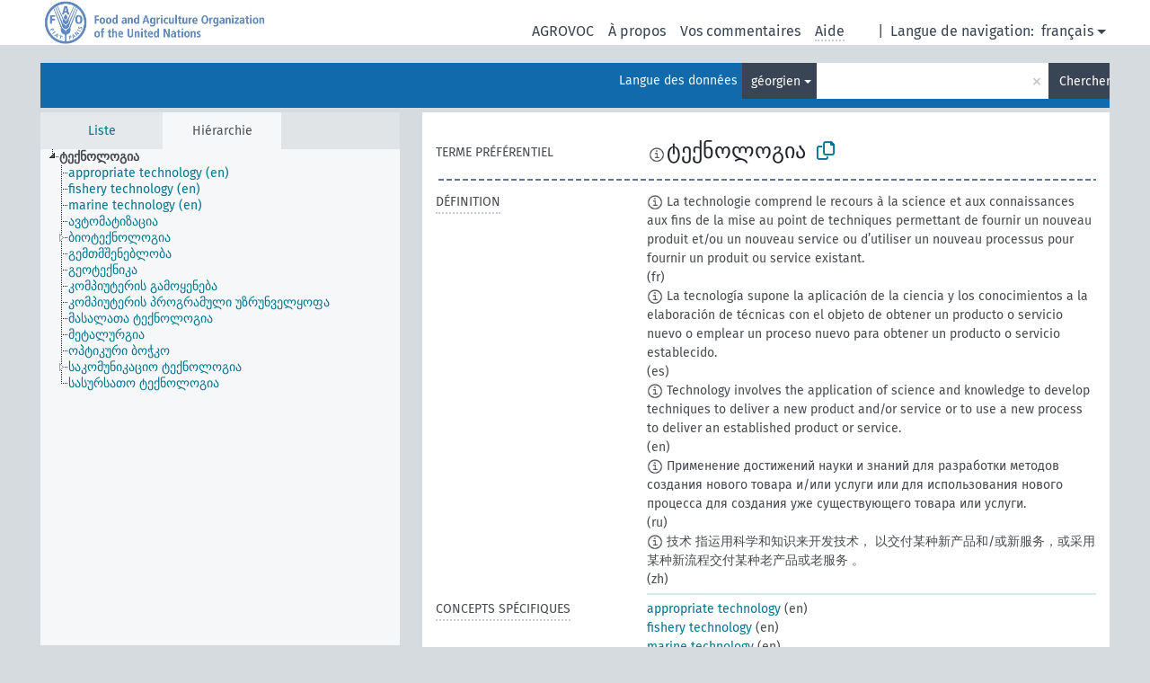

--- FILE ---
content_type: text/html; charset=UTF-8
request_url: https://agrovoc.fao.org/skosmosAsfa/asfa/fr/page/?clang=ka&uri=http%3A%2F%2Faims.fao.org%2Faos%2Fagrovoc%2Fc_7644
body_size: 18680
content:
<!DOCTYPE html>
<html dir="ltr" lang="fr" prefix="og: https://ogp.me/ns#">
<head>
<base href="https://agrovoc.fao.org/skosmosAsfa/">
<link rel="shortcut icon" href="favicon.ico">
<meta http-equiv="X-UA-Compatible" content="IE=Edge">
<meta http-equiv="Content-Type" content="text/html; charset=UTF-8">
<meta name="viewport" content="width=device-width, initial-scale=1.0">
<meta name="format-detection" content="telephone=no">
<meta name="generator" content="Skosmos 2.18">
<meta name="title" content="ტექნოლოგია - Asfa - asfa">
<meta property="og:title" content="ტექნოლოგია - Asfa - asfa">
<meta name="description" content="Concept ტექნოლოგია in vocabulary ">
<meta property="og:description" content="Concept ტექნოლოგია in vocabulary ">
<link rel="canonical" href="https://agrovoc.fao.org/skosmosAsfa/asfa/fr/page/c_7644?clang=ka">
<meta property="og:url" content="https://agrovoc.fao.org/skosmosAsfa/asfa/fr/page/c_7644?clang=ka">
<meta property="og:type" content="website">
<meta property="og:site_name" content="asfa">
<link href="vendor/twbs/bootstrap/dist/css/bootstrap.min.css" media="screen, print" rel="stylesheet" type="text/css">
<link href="vendor/vakata/jstree/dist/themes/default/style.min.css" media="screen, print" rel="stylesheet" type="text/css">
<link href="vendor/davidstutz/bootstrap-multiselect/dist/css/bootstrap-multiselect.min.css" media="screen, print" rel="stylesheet" type="text/css">
<link href="resource/css/fira.css" media="screen, print" rel="stylesheet" type="text/css">
<link href="resource/fontawesome/css/fontawesome.css" media="screen, print" rel="stylesheet" type="text/css">
<link href="resource/fontawesome/css/regular.css" media="screen, print" rel="stylesheet" type="text/css">
<link href="resource/fontawesome/css/solid.css" media="screen, print" rel="stylesheet" type="text/css">
<link href="resource/css/styles.css" media="screen, print" rel="stylesheet" type="text/css">
<link href="resource/css/fao.css" media="screen, print" rel="stylesheet" type="text/css">

<title>ტექნოლოგია - Asfa - asfa</title>
</head>
<body class="vocab-asfa">
  <noscript>
    <strong>Nous sommes désolés mais Skosmos ne fonctionne pas correctement sans Javascript. Merci de l'activer pour poursuivre.</strong>
  </noscript>
  <a id="skiptocontent" href="asfa/fr/page/?clang=ka&amp;uri=http%3A%2F%2Faims.fao.org%2Faos%2Fagrovoc%2Fc_7644#maincontent">Passer au contenu principal</a>
  <div class="topbar-container topbar-white">
    <div class="topbar topbar-white">
      <div id="topbar-service-helper">
<a  class="service-fr" href="fr/?clang=ka"><h1 id="service-name">Skosmos</h1></a>
</div>
<div id="topbar-language-navigation">
<div id="language" class="dropdown"><span class="navigation-font">|</span>
  <span class="navigation-font">Langue de navigation:</span>
  <button type="button" class="btn btn-default dropdown-toggle navigation-font" data-bs-toggle="dropdown">français<span class="caret"></span></button>
  <ul class="dropdown-menu dropdown-menu-end">
      <li><a class="dropdown-item" id="language-ar" class="versal" href="asfa/ar/page/?clang=ka&amp;uri=http%3A%2F%2Faims.fao.org%2Faos%2Fagrovoc%2Fc_7644"> العربية</a></li>
        <li><a class="dropdown-item" id="language-en" class="versal" href="asfa/en/page/?clang=ka&amp;uri=http%3A%2F%2Faims.fao.org%2Faos%2Fagrovoc%2Fc_7644"> English</a></li>
        <li><a class="dropdown-item" id="language-es" class="versal" href="asfa/es/page/?clang=ka&amp;uri=http%3A%2F%2Faims.fao.org%2Faos%2Fagrovoc%2Fc_7644"> español</a></li>
            <li><a class="dropdown-item" id="language-ru" class="versal" href="asfa/ru/page/?clang=ka&amp;uri=http%3A%2F%2Faims.fao.org%2Faos%2Fagrovoc%2Fc_7644"> русский</a></li>
        <li><a class="dropdown-item" id="language-zh" class="versal" href="asfa/zh/page/?clang=ka&amp;uri=http%3A%2F%2Faims.fao.org%2Faos%2Fagrovoc%2Fc_7644"> 中文</a></li>
      </ul>
</div>
<div id="navigation">
         <a href="http://www.fao.org/agrovoc/" class="navigation-font"> AGROVOC </a>
     <a href="fr/about?clang=ka" id="navi2" class="navigation-font">
  À propos  </a>
  <a href="asfa/fr/feedback?clang=ka" id="navi3" class="navigation-font">
  Vos commentaires  </a>
  <span class="skosmos-tooltip-wrapper skosmos-tooltip t-bottom" id="navi4" tabindex="0" data-title="Passer le curseur sur un texte souligné en pointillé pour voir plus d'informations sur la propriété. &#xa; &#xa; Pour les recherches avec troncature, utilisez le symbole * , par exemple *animal ou *brevet*. La recherche utilise automatiquement une troncature en fin de mot, même sans le symbole de troncature : la recherche chat donnera donc les mêmes résultats que chat*.">
    <span class="navigation-font">Aide</span>
  </span>
</div>
</div>

<!-- top-bar ENDS HERE -->

    </div>
  </div>
    <div class="headerbar">
    <div class="header-row"><div class="headerbar-coloured"></div><div class="header-left">
  <h1><a href="asfa/fr/?clang=ka"></a></h1>
</div>
<div class="header-float">
      <h2 class="sr-only">Choisissez le vocabulaire dans lequel chercher</h2>
    <div class="search-vocab-text"><p>Langue des données</p></div>
    <form class="navbar-form" role="search" name="text-search" action="asfa/fr/search">
    <input style="display: none" name="clang" value="ka" id="lang-input">
    <div class="input-group">
      <div class="input-group-btn">
        <label class="sr-only" for="lang-dropdown-toggle">Langue du contenu et de la recherche</label>
        <button type="button" class="btn btn-default dropdown-toggle" data-bs-toggle="dropdown" aria-expanded="false" id="lang-dropdown-toggle">géorgien<span class="caret"></span></button>
        <ul class="dropdown-menu" aria-labelledby="lang-dropdown-toggle">
                            <li><a class="dropdown-item" href="asfa/fr/page/c_7644?clang=de" class="lang-button" hreflang="de">allemand</a></li>
                    <li><a class="dropdown-item" href="asfa/fr/page/c_7644?clang=en" class="lang-button" hreflang="en">anglais</a></li>
                    <li><a class="dropdown-item" href="asfa/fr/page/c_7644?clang=ar" class="lang-button" hreflang="ar">arabe</a></li>
                    <li><a class="dropdown-item" href="asfa/fr/page/c_7644?clang=my" class="lang-button" hreflang="my">birman</a></li>
                    <li><a class="dropdown-item" href="asfa/fr/page/c_7644?clang=be" class="lang-button" hreflang="be">biélorusse</a></li>
                    <li><a class="dropdown-item" href="asfa/fr/page/c_7644?clang=ca" class="lang-button" hreflang="ca">catalan</a></li>
                    <li><a class="dropdown-item" href="asfa/fr/page/c_7644?clang=zh" class="lang-button" hreflang="zh">chinois</a></li>
                    <li><a class="dropdown-item" href="asfa/fr/page/c_7644?clang=ko" class="lang-button" hreflang="ko">coréen</a></li>
                    <li><a class="dropdown-item" href="asfa/fr/page/c_7644?clang=da" class="lang-button" hreflang="da">danois</a></li>
                    <li><a class="dropdown-item" href="asfa/fr/page/c_7644?clang=es" class="lang-button" hreflang="es">espagnol</a></li>
                    <li><a class="dropdown-item" href="asfa/fr/page/c_7644?clang=et" class="lang-button" hreflang="et">estonien</a></li>
                    <li><a class="dropdown-item" href="asfa/fr/page/c_7644?clang=fi" class="lang-button" hreflang="fi">finnois</a></li>
                    <li><a class="dropdown-item" href="asfa/fr/page/c_7644" class="lang-button" hreflang="fr">français</a></li>
                    <li><a class="dropdown-item" href="asfa/fr/page/c_7644?clang=el" class="lang-button" hreflang="el">grec</a></li>
                    <li><a class="dropdown-item" href="asfa/fr/page/c_7644?clang=ka" class="lang-button" hreflang="ka">géorgien</a></li>
                    <li><a class="dropdown-item" href="asfa/fr/page/c_7644?clang=hi" class="lang-button" hreflang="hi">hindi</a></li>
                    <li><a class="dropdown-item" href="asfa/fr/page/c_7644?clang=hu" class="lang-button" hreflang="hu">hongrois</a></li>
                    <li><a class="dropdown-item" href="asfa/fr/page/c_7644?clang=it" class="lang-button" hreflang="it">italien</a></li>
                    <li><a class="dropdown-item" href="asfa/fr/page/c_7644?clang=ja" class="lang-button" hreflang="ja">japonais</a></li>
                    <li><a class="dropdown-item" href="asfa/fr/page/c_7644?clang=km" class="lang-button" hreflang="km">khmer</a></li>
                    <li><a class="dropdown-item" href="asfa/fr/page/c_7644?clang=lo" class="lang-button" hreflang="lo">lao</a></li>
                    <li><a class="dropdown-item" href="asfa/fr/page/c_7644?clang=la" class="lang-button" hreflang="la">latin</a></li>
                    <li><a class="dropdown-item" href="asfa/fr/page/c_7644?clang=ms" class="lang-button" hreflang="ms">malais</a></li>
                    <li><a class="dropdown-item" href="asfa/fr/page/c_7644?clang=nb" class="lang-button" hreflang="nb">norvégien bokmål</a></li>
                    <li><a class="dropdown-item" href="asfa/fr/page/c_7644?clang=nn" class="lang-button" hreflang="nn">norvégien nynorsk</a></li>
                    <li><a class="dropdown-item" href="asfa/fr/page/c_7644?clang=nl" class="lang-button" hreflang="nl">néerlandais</a></li>
                    <li><a class="dropdown-item" href="asfa/fr/page/c_7644?clang=fa" class="lang-button" hreflang="fa">persan</a></li>
                    <li><a class="dropdown-item" href="asfa/fr/page/c_7644?clang=pl" class="lang-button" hreflang="pl">polonais</a></li>
                    <li><a class="dropdown-item" href="asfa/fr/page/c_7644?clang=pt" class="lang-button" hreflang="pt">portugais</a></li>
                    <li><a class="dropdown-item" href="asfa/fr/page/c_7644?clang=pt-BR" class="lang-button" hreflang="pt-BR">portugais (Brésil)</a></li>
                    <li><a class="dropdown-item" href="asfa/fr/page/c_7644?clang=ro" class="lang-button" hreflang="ro">roumain</a></li>
                    <li><a class="dropdown-item" href="asfa/fr/page/c_7644?clang=ru" class="lang-button" hreflang="ru">russe</a></li>
                    <li><a class="dropdown-item" href="asfa/fr/page/c_7644?clang=sr" class="lang-button" hreflang="sr">serbe</a></li>
                    <li><a class="dropdown-item" href="asfa/fr/page/c_7644?clang=sk" class="lang-button" hreflang="sk">slovaque</a></li>
                    <li><a class="dropdown-item" href="asfa/fr/page/c_7644?clang=sv" class="lang-button" hreflang="sv">suédois</a></li>
                    <li><a class="dropdown-item" href="asfa/fr/page/c_7644?clang=sw" class="lang-button" hreflang="sw">swahili</a></li>
                    <li><a class="dropdown-item" href="asfa/fr/page/c_7644?clang=cs" class="lang-button" hreflang="cs">tchèque</a></li>
                    <li><a class="dropdown-item" href="asfa/fr/page/c_7644?clang=th" class="lang-button" hreflang="th">thaï</a></li>
                    <li><a class="dropdown-item" href="asfa/fr/page/c_7644?clang=tr" class="lang-button" hreflang="tr">turc</a></li>
                    <li><a class="dropdown-item" href="asfa/fr/page/c_7644?clang=te" class="lang-button" hreflang="te">télougou</a></li>
                    <li><a class="dropdown-item" href="asfa/fr/page/c_7644?clang=uk" class="lang-button" hreflang="uk">ukrainien</a></li>
                    <li><a class="dropdown-item" href="asfa/fr/page/c_7644?clang=vi" class="lang-button" hreflang="vi">vietnamien</a></li>
                            <li>
            <a class="dropdown-item" href="asfa/fr/page/?uri=http://aims.fao.org/aos/agrovoc/c_7644&amp;clang=ka&amp;anylang=on"
              class="lang-button" id="lang-button-all">Toutes les langues</a>
            <input name="anylang" type="checkbox">
          </li>
        </ul>
      </div><!-- /btn-group -->
      <label class="sr-only" for="search-field">Entrez votre terme de recherche</label>
      <input id="search-field" type="text" class="form-control" name="q" value="">
      <div class="input-group-btn">
        <label class="sr-only" for="search-all-button">Lancer la recherche</label>
        <button id="search-all-button" type="submit" class="btn btn-primary">Chercher</button>
      </div>
    </div>
      </form>
</div>
</div>  </div>
    <div class="main-container">
        <div id="sidebar">
          <div class="sidebar-buttons">
                <h2 class="sr-only">Sidebar listing: list and traverse vocabulary contents by a criterion</h2>
        <ul class="nav nav-tabs">
                                      <h3 class="sr-only">Lister les concepts du vocabulaire par ordre alphabétique</h3>
                    <li id="alpha" class="nav-item"><a class="nav-link" href="asfa/fr/index?clang=ka">Liste</a></li>
                                                  <h3 class="sr-only">Lister les concepts du vocabulaire par ordre hiérarchique</h3>
                    <li id="hierarchy" class="nav-item">
            <a class="nav-link active" href="#" id="hier-trigger"
                        >Hiérarchie            </a>
          </li>
                                                </ul>
      </div>
      
            <h4 class="sr-only">Liste des concepts du vocabulaire par ordre alphabétique</h4>
            <div class="sidebar-grey  concept-hierarchy">
        <div id="alphabetical-menu">
                  </div>
              </div>
        </div>
    
            <main id="maincontent" tabindex="-1">
            <div class="content">
        <div id="content-top"></div>
                     <h2 class="sr-only">Concept information</h2>
            <div class="concept-info">
      <div class="concept-main">
              <div class="row">
                                </div>
            <div class="row property prop-preflabel"><div class="property-label property-label-pref"><h3 class="versal">
                                      Terme préférentiel
                      </h3></div><div class="property-value-column"><span class="reified-property-value xl-pref-label tooltip-html"><img src="resource/pics/about.png"><div class="reified-tooltip tooltip-html-content"><p><span class="tooltip-prop">Date de création</span>:
                <span class="versal">2019-11-07T12:58:19.476+01:00</span></p></div></span><span class="prefLabel" id="pref-label">ტექნოლოგია</span>
                &nbsp;
        <button type="button" data-bs-toggle="tooltip" data-bs-placement="button" title="Copy to clipboard" class="btn btn-default btn-xs copy-clipboard" for="#pref-label"><span class="fa-regular fa-copy"></span></button></div><div class="col-md-12"><div class="preflabel-spacer"></div></div></div>
                       <div class="row property prop-skos_definition">
          <div class="property-label">
            <h3 class="versal               property-click skosmos-tooltip-wrapper skosmos-tooltip t-top" data-title="Une explication du sens précis de ce concept
              ">
                              Définition
                          </h3>
          </div>
          <div class="property-value-column"><div class="property-value-wrapper">
                <ul>
                     <li>
                                                                            <span class="versal reified-property-value tooltip-html">
                  <img alt="Information" src="resource/pics/about.png"> La technologie comprend le recours à la science et aux connaissances aux fins de la mise au point de techniques permettant de fournir un nouveau produit  et/ou un nouveau service ou d’utiliser un nouveau processus pour fournir un produit ou service existant.
                  <div class="reified-tooltip tooltip-html-content"><p><span class="tooltip-prop">Date de création</span>: <a href="">4/25/23</a></p><p><span class="tooltip-prop">Date de dernière modification</span>: <a href="">4/25/23</a></p></div>
                </span>
                                                <span class="versal"> (fr)</span>                                                      </li>
                     <li>
                                                                            <span class="versal reified-property-value tooltip-html">
                  <img alt="Information" src="resource/pics/about.png"> La tecnología supone la aplicación de la ciencia y los conocimientos a la elaboración de técnicas con el objeto de obtener un producto o servicio nuevo o emplear un proceso nuevo para obtener un producto o servicio establecido.
                  <div class="reified-tooltip tooltip-html-content"><p><span class="tooltip-prop">Date de création</span>: <a href="">4/25/23</a></p><p><span class="tooltip-prop">Date de dernière modification</span>: <a href="">9/22/25</a></p></div>
                </span>
                                                <span class="versal"> (es)</span>                                                      </li>
                     <li>
                                                                            <span class="versal reified-property-value tooltip-html">
                  <img alt="Information" src="resource/pics/about.png"> Technology involves the application of science and knowledge to develop techniques to deliver a new product and/or service or to use a new process to deliver an established product or service.
                  <div class="reified-tooltip tooltip-html-content"><p><span class="tooltip-prop">Date de création</span>: <a href="">4/25/23</a></p><p><span class="tooltip-prop">Date de dernière modification</span>: <a href="">2/5/25</a></p></div>
                </span>
                                                <span class="versal"> (en)</span>                                                      </li>
                     <li>
                                                                            <span class="versal reified-property-value tooltip-html">
                  <img alt="Information" src="resource/pics/about.png"> Применение достижений науки и знаний для разработки методов создания нового товара и/или услуги или для использования нового процесса для создания уже существующего товара или услуги.
                  <div class="reified-tooltip tooltip-html-content"><p><span class="tooltip-prop">Date de création</span>: <a href="">9/22/25</a></p><p><span class="tooltip-prop">Date de dernière modification</span>: <a href="">9/29/25</a></p></div>
                </span>
                                                <span class="versal"> (ru)</span>                                                      </li>
                     <li>
                                                                            <span class="versal reified-property-value tooltip-html">
                  <img alt="Information" src="resource/pics/about.png"> 技术 指运用科学和知识来开发技术， 以交付某种新产品和/或新服务，或采用某种新流程交付某种老产品或老服务 。
                  <div class="reified-tooltip tooltip-html-content"><p><span class="tooltip-prop">Date de création</span>: <a href="">9/22/25</a></p></div>
                </span>
                                                <span class="versal"> (zh)</span>                                                      </li>
                </ul>
                </div></div></div>
                               <div class="row property prop-skos_narrower">
          <div class="property-label">
            <h3 class="versal               property-click skosmos-tooltip-wrapper skosmos-tooltip t-top" data-title="Concepts spécifiques (TS).
              ">
                              Concepts spécifiques
                          </h3>
          </div>
          <div class="property-value-column"><div class="property-value-wrapper">
                <ul>
                     <li>
                                                                               <a href="asfa/fr/page/c_544?clang=ka"> appropriate technology</a>
                                                <span class="versal"> (en)</span>                                                      </li>
                     <li>
                                                                               <a href="asfa/fr/page/c_84307154?clang=ka"> fishery technology</a>
                                                <span class="versal"> (en)</span>                                                      </li>
                     <li>
                                                                               <a href="asfa/fr/page/c_9ef5369a?clang=ka"> marine technology</a>
                                                <span class="versal"> (en)</span>                                                      </li>
                     <li>
                                                                               <a href="asfa/fr/page/c_15855?clang=ka"> ავტომატიზაცია</a>
                                                <span class="versal"> (ka)</span>                                                      </li>
                     <li>
                                                                               <a href="asfa/fr/page/c_16165?clang=ka"> ბიოტექნოლოგია</a>
                                                <span class="versal"> (ka)</span>                                                      </li>
                     <li>
                                                                               <a href="asfa/fr/page/c_7039?clang=ka"> გემთმშენებლობა</a>
                                                <span class="versal"> (ka)</span>                                                      </li>
                     <li>
                                                                               <a href="asfa/fr/page/c_71aee624?clang=ka"> გეოტექნიკა</a>
                                                <span class="versal"> (ka)</span>                                                      </li>
                     <li>
                                                                               <a href="asfa/fr/page/c_24009?clang=ka"> კომპიუტერის გამოყენება</a>
                                                <span class="versal"> (ka)</span>                                                      </li>
                     <li>
                                                                               <a href="asfa/fr/page/c_24008?clang=ka"> კომპიუტერის პროგრამული უზრუნველყოფა</a>
                                                <span class="versal"> (ka)</span>                                                      </li>
                     <li>
                                                                               <a href="asfa/fr/page/c_201484fd?clang=ka"> მასალათა ტექნოლოგია</a>
                                                <span class="versal"> (ka)</span>                                                      </li>
                     <li>
                                                                               <a href="asfa/fr/page/c_70f3d262?clang=ka"> მეტალურგია</a>
                                                <span class="versal"> (ka)</span>                                                      </li>
                     <li>
                                                                               <a href="asfa/fr/page/c_6f29a950?clang=ka"> ოპტიკური ბოჭკო</a>
                                                <span class="versal"> (ka)</span>                                                      </li>
                     <li>
                                                                               <a href="asfa/fr/page/c_28653?clang=ka"> საკომუნიკაციო ტექნოლოგია</a>
                                                <span class="versal"> (ka)</span>                                                      </li>
                     <li>
                                                                               <a href="asfa/fr/page/c_3030?clang=ka"> სასურსათო ტექნოლოგია</a>
                                                <span class="versal"> (ka)</span>                                                      </li>
                </ul>
                </div></div></div>
                               <div class="row property prop-http___aims_fao_org_aos_agrontology_makeUseOf">
          <div class="property-label">
            <h3 class="versal               property-click skosmos-tooltip-wrapper skosmos-tooltip t-top" data-title="Y &lt;fait usage de&gt; X. L&#039;activité Y utilise le processus ou l&#039;intrant X. Par exemple, &quot;navigation&quot; &lt;fait usage de&gt; &quot;aide à la navigation&quot;, &quot;agriculture de précision&quot; &lt;fait usage de&gt; &quot;système d&#039;information géographique&quot;, &quot;transport ferroviaire&quot; &lt;fait usage de&gt; &quot;train&quot;.
              ">
                              Fait usage de
                          </h3>
          </div>
          <div class="property-value-column"><div class="property-value-wrapper">
                <ul>
                     <li>
                                                                               <a href="asfa/fr/page/c_14816?clang=ka"> techniques</a>
                                                <span class="versal"> (en)</span>                                                      </li>
                </ul>
                </div></div></div>
                                <div class="row property prop-other-languages">
        <div class="property-label"><h3 class="versal property-click skosmos-tooltip-wrapper skosmos-tooltip t-top" data-title="Termes du concept dans d'autres langues." >Traductions</h3></div>
        <div class="property-value-column">
          <div class="property-value-wrapper">
            <ul>
                                          <li class="row other-languages first-of-language">
                <div class="col-6 versal versal-pref">
                                    <span class="reified-property-value xl-label tooltip-html">
                    <img alt="Information" src="resource/pics/about.png">
                    <div class="reified-tooltip tooltip-html-content">
                                                              <p><span class="tooltip-prop">Date de création</span>:
                        <span class="versal">1996-12-24T00:00:00Z</span>
                      </p>
                                                                                  <p><span class="tooltip-prop">Date de dernière modification</span>:
                        <span class="versal">2012-02-28T19:56:31Z</span>
                      </p>
                                                                                  <p><span class="tooltip-prop">skos:notation</span>:
                        <span class="versal">7644</span>
                      </p>
                                                            </div>
                  </span>
                                                      <a href='asfa/fr/page/c_7644?clang=de' hreflang='de'>Technologie</a>
                                  </div>
                <div class="col-6 versal"><p>allemand</p></div>
              </li>
                                                        <li class="row other-languages first-of-language">
                <div class="col-6 versal versal-pref">
                                    <span class="reified-property-value xl-label tooltip-html">
                    <img alt="Information" src="resource/pics/about.png">
                    <div class="reified-tooltip tooltip-html-content">
                                                              <p><span class="tooltip-prop">Date de création</span>:
                        <span class="versal">1981-01-09T00:00:00Z</span>
                      </p>
                                                                                  <p><span class="tooltip-prop">skos:notation</span>:
                        <span class="versal">7644</span>
                      </p>
                                                            </div>
                  </span>
                                                      <a href='asfa/fr/page/c_7644?clang=en' hreflang='en'>technology</a>
                                  </div>
                <div class="col-6 versal"><p>anglais</p></div>
              </li>
                            <li class="row other-languages">
                <div class="col-6 versal replaced">
                                    <span class="reified-property-value xl-label tooltip-html">
                    <img alt="Information" src="resource/pics/about.png">
                    <div class="reified-tooltip tooltip-html-content">
                                                              <p><span class="tooltip-prop">Date de création</span>:
                        <span class="versal">1981-01-29T00:00:00Z</span>
                      </p>
                                                                                  <p><span class="tooltip-prop">skos:notation</span>:
                        <span class="versal">14815</span>
                      </p>
                                                            </div>
                  </span>
                                    technics
                                  </div>
                <div class="col-6 versal"></div>
              </li>
                                                        <li class="row other-languages first-of-language">
                <div class="col-6 versal versal-pref">
                                    <span class="reified-property-value xl-label tooltip-html">
                    <img alt="Information" src="resource/pics/about.png">
                    <div class="reified-tooltip tooltip-html-content">
                                                              <p><span class="tooltip-prop">Date de création</span>:
                        <span class="versal">2002-12-12T00:00:00Z</span>
                      </p>
                                                                                  <p><span class="tooltip-prop">skos:notation</span>:
                        <span class="versal">7644</span>
                      </p>
                                                            </div>
                  </span>
                                                      <a href='asfa/fr/page/c_7644?clang=ar' hreflang='ar'>تكنولوجيا</a>
                                  </div>
                <div class="col-6 versal"><p>arabe</p></div>
              </li>
                                                        <li class="row other-languages first-of-language">
                <div class="col-6 versal versal-pref">
                                    <span class="reified-property-value xl-label tooltip-html">
                    <img alt="Information" src="resource/pics/about.png">
                    <div class="reified-tooltip tooltip-html-content">
                                                              <p><span class="tooltip-prop">Date de création</span>:
                        <span class="versal">2002-12-12T00:00:00Z</span>
                      </p>
                                                                                  <p><span class="tooltip-prop">skos:notation</span>:
                        <span class="versal">7644</span>
                      </p>
                                                            </div>
                  </span>
                                                      <a href='asfa/fr/page/c_7644?clang=zh' hreflang='zh'>技术</a>
                                  </div>
                <div class="col-6 versal"><p>chinois</p></div>
              </li>
                            <li class="row other-languages">
                <div class="col-6 versal replaced">
                                    <span class="reified-property-value xl-label tooltip-html">
                    <img alt="Information" src="resource/pics/about.png">
                    <div class="reified-tooltip tooltip-html-content">
                                                              <p><span class="tooltip-prop">Date de création</span>:
                        <span class="versal">2002-12-12T00:00:00Z</span>
                      </p>
                                                                                  <p><span class="tooltip-prop">skos:notation</span>:
                        <span class="versal">14815</span>
                      </p>
                                                            </div>
                  </span>
                                    技术学
                                  </div>
                <div class="col-6 versal"></div>
              </li>
                                                        <li class="row other-languages first-of-language">
                <div class="col-6 versal versal-pref">
                                    <span class="reified-property-value xl-label tooltip-html">
                    <img alt="Information" src="resource/pics/about.png">
                    <div class="reified-tooltip tooltip-html-content">
                                                              <p><span class="tooltip-prop">Date de création</span>:
                        <span class="versal">2009-12-02T00:00:00Z</span>
                      </p>
                                                                                  <p><span class="tooltip-prop">skos:notation</span>:
                        <span class="versal">7644</span>
                      </p>
                                                            </div>
                  </span>
                                                      <a href='asfa/fr/page/c_7644?clang=ko' hreflang='ko'>기술</a>
                                  </div>
                <div class="col-6 versal"><p>coréen</p></div>
              </li>
                            <li class="row other-languages">
                <div class="col-6 versal replaced">
                                    <span class="reified-property-value xl-label tooltip-html">
                    <img alt="Information" src="resource/pics/about.png">
                    <div class="reified-tooltip tooltip-html-content">
                                                              <p><span class="tooltip-prop">Date de création</span>:
                        <span class="versal">2009-12-02T00:00:00Z</span>
                      </p>
                                                                                  <p><span class="tooltip-prop">skos:notation</span>:
                        <span class="versal">14815</span>
                      </p>
                                                            </div>
                  </span>
                                    기교
                                  </div>
                <div class="col-6 versal"></div>
              </li>
                                                        <li class="row other-languages first-of-language">
                <div class="col-6 versal versal-pref">
                                    <span class="reified-property-value xl-label tooltip-html">
                    <img alt="Information" src="resource/pics/about.png">
                    <div class="reified-tooltip tooltip-html-content">
                                                              <p><span class="tooltip-prop">Date de création</span>:
                        <span class="versal">2024-06-05T17:04:07</span>
                      </p>
                                                            </div>
                  </span>
                                                      <a href='asfa/fr/page/c_7644?clang=da' hreflang='da'>teknologi</a>
                                  </div>
                <div class="col-6 versal"><p>danois</p></div>
              </li>
                                                        <li class="row other-languages first-of-language">
                <div class="col-6 versal versal-pref">
                                    <span class="reified-property-value xl-label tooltip-html">
                    <img alt="Information" src="resource/pics/about.png">
                    <div class="reified-tooltip tooltip-html-content">
                                                              <p><span class="tooltip-prop">Date de création</span>:
                        <span class="versal">1981-01-23T00:00:00Z</span>
                      </p>
                                                                                  <p><span class="tooltip-prop">skos:notation</span>:
                        <span class="versal">7644</span>
                      </p>
                                                            </div>
                  </span>
                                                      <a href='asfa/fr/page/c_7644?clang=es' hreflang='es'>Tecnología</a>
                                  </div>
                <div class="col-6 versal"><p>espagnol</p></div>
              </li>
                                                        <li class="row other-languages first-of-language">
                <div class="col-6 versal versal-pref">
                                    <span class="reified-property-value xl-label tooltip-html">
                    <img alt="Information" src="resource/pics/about.png">
                    <div class="reified-tooltip tooltip-html-content">
                                                              <p><span class="tooltip-prop">Date de création</span>:
                        <span class="versal">1981-01-21T00:00:00Z</span>
                      </p>
                                                                                  <p><span class="tooltip-prop">Date de dernière modification</span>:
                        <span class="versal">2020-09-01T11:21:35</span>
                      </p>
                                                                                  <p><span class="tooltip-prop">skos:notation</span>:
                        <span class="versal">7644</span>
                      </p>
                                                            </div>
                  </span>
                                                      <a href='asfa/fr/page/c_7644' hreflang='fr'>technologie</a>
                                  </div>
                <div class="col-6 versal"><p>français</p></div>
              </li>
                                                        <li class="row other-languages first-of-language">
                <div class="col-6 versal versal-pref">
                                    <span class="reified-property-value xl-label tooltip-html">
                    <img alt="Information" src="resource/pics/about.png">
                    <div class="reified-tooltip tooltip-html-content">
                                                              <p><span class="tooltip-prop">Date de création</span>:
                        <span class="versal">1981-01-09T00:00:00Z</span>
                      </p>
                                                                                  <p><span class="tooltip-prop">skos:notation</span>:
                        <span class="versal">7644</span>
                      </p>
                                                            </div>
                  </span>
                                                      <a href='asfa/fr/page/c_7644?clang=hi' hreflang='hi'>तकनीकी</a>
                                  </div>
                <div class="col-6 versal"><p>hindi</p></div>
              </li>
                            <li class="row other-languages">
                <div class="col-6 versal replaced">
                                    <span class="reified-property-value xl-label tooltip-html">
                    <img alt="Information" src="resource/pics/about.png">
                    <div class="reified-tooltip tooltip-html-content">
                                                              <p><span class="tooltip-prop">Date de création</span>:
                        <span class="versal">1981-01-29T00:00:00Z</span>
                      </p>
                                                                                  <p><span class="tooltip-prop">skos:notation</span>:
                        <span class="versal">14815</span>
                      </p>
                                                            </div>
                  </span>
                                    प्राविधि/तकनीक
                                  </div>
                <div class="col-6 versal"></div>
              </li>
                                                        <li class="row other-languages first-of-language">
                <div class="col-6 versal versal-pref">
                                    <span class="reified-property-value xl-label tooltip-html">
                    <img alt="Information" src="resource/pics/about.png">
                    <div class="reified-tooltip tooltip-html-content">
                                                              <p><span class="tooltip-prop">Date de création</span>:
                        <span class="versal">2006-12-06T00:00:00Z</span>
                      </p>
                                                                                  <p><span class="tooltip-prop">skos:notation</span>:
                        <span class="versal">7644</span>
                      </p>
                                                            </div>
                  </span>
                                                      <a href='asfa/fr/page/c_7644?clang=hu' hreflang='hu'>technológia</a>
                                  </div>
                <div class="col-6 versal"><p>hongrois</p></div>
              </li>
                            <li class="row other-languages">
                <div class="col-6 versal replaced">
                                    <span class="reified-property-value xl-label tooltip-html">
                    <img alt="Information" src="resource/pics/about.png">
                    <div class="reified-tooltip tooltip-html-content">
                                                              <p><span class="tooltip-prop">Date de création</span>:
                        <span class="versal">2006-12-06T00:00:00Z</span>
                      </p>
                                                                                  <p><span class="tooltip-prop">skos:notation</span>:
                        <span class="versal">14815</span>
                      </p>
                                                            </div>
                  </span>
                                    technika
                                  </div>
                <div class="col-6 versal"></div>
              </li>
                                                        <li class="row other-languages first-of-language">
                <div class="col-6 versal versal-pref">
                                    <span class="reified-property-value xl-label tooltip-html">
                    <img alt="Information" src="resource/pics/about.png">
                    <div class="reified-tooltip tooltip-html-content">
                                                              <p><span class="tooltip-prop">Date de création</span>:
                        <span class="versal">2006-12-22T00:00:00Z</span>
                      </p>
                                                                                  <p><span class="tooltip-prop">skos:notation</span>:
                        <span class="versal">7644</span>
                      </p>
                                                            </div>
                  </span>
                                                      <a href='asfa/fr/page/c_7644?clang=it' hreflang='it'>Tecnologia</a>
                                  </div>
                <div class="col-6 versal"><p>italien</p></div>
              </li>
                            <li class="row other-languages">
                <div class="col-6 versal replaced">
                                    <span class="reified-property-value xl-label tooltip-html">
                    <img alt="Information" src="resource/pics/about.png">
                    <div class="reified-tooltip tooltip-html-content">
                                                              <p><span class="tooltip-prop">Date de création</span>:
                        <span class="versal">2006-12-21T00:00:00Z</span>
                      </p>
                                                                                  <p><span class="tooltip-prop">skos:notation</span>:
                        <span class="versal">14815</span>
                      </p>
                                                            </div>
                  </span>
                                    Tecnica
                                  </div>
                <div class="col-6 versal"></div>
              </li>
                                                        <li class="row other-languages first-of-language">
                <div class="col-6 versal versal-pref">
                                    <span class="reified-property-value xl-label tooltip-html">
                    <img alt="Information" src="resource/pics/about.png">
                    <div class="reified-tooltip tooltip-html-content">
                                                              <p><span class="tooltip-prop">Date de création</span>:
                        <span class="versal">2005-08-09T00:00:00Z</span>
                      </p>
                                                                                  <p><span class="tooltip-prop">skos:notation</span>:
                        <span class="versal">7644</span>
                      </p>
                                                            </div>
                  </span>
                                                      <a href='asfa/fr/page/c_7644?clang=ja' hreflang='ja'>テクノロジー</a>
                                  </div>
                <div class="col-6 versal"><p>japonais</p></div>
              </li>
                            <li class="row other-languages">
                <div class="col-6 versal replaced">
                                    <span class="reified-property-value xl-label tooltip-html">
                    <img alt="Information" src="resource/pics/about.png">
                    <div class="reified-tooltip tooltip-html-content">
                                                              <p><span class="tooltip-prop">Date de création</span>:
                        <span class="versal">2005-08-09T00:00:00Z</span>
                      </p>
                                                                                  <p><span class="tooltip-prop">skos:notation</span>:
                        <span class="versal">14815</span>
                      </p>
                                                            </div>
                  </span>
                                    技法
                                  </div>
                <div class="col-6 versal"></div>
              </li>
                                                        <li class="row other-languages first-of-language">
                <div class="col-6 versal versal-pref">
                                    <span class="reified-property-value xl-label tooltip-html">
                    <img alt="Information" src="resource/pics/about.png">
                    <div class="reified-tooltip tooltip-html-content">
                                                              <p><span class="tooltip-prop">Date de création</span>:
                        <span class="versal">2005-12-16T00:00:00Z</span>
                      </p>
                                                                                  <p><span class="tooltip-prop">skos:notation</span>:
                        <span class="versal">7644</span>
                      </p>
                                                            </div>
                  </span>
                                                      <a href='asfa/fr/page/c_7644?clang=lo' hreflang='lo'>ເຕັກໂນໂລຊີ</a>
                                  </div>
                <div class="col-6 versal"><p>lao</p></div>
              </li>
                                                        <li class="row other-languages first-of-language">
                <div class="col-6 versal versal-pref">
                                    <span class="reified-property-value xl-label tooltip-html">
                    <img alt="Information" src="resource/pics/about.png">
                    <div class="reified-tooltip tooltip-html-content">
                                                              <p><span class="tooltip-prop">Date de création</span>:
                        <span class="versal">2011-04-18T16:58:28Z</span>
                      </p>
                                                                                  <p><span class="tooltip-prop">Date de dernière modification</span>:
                        <span class="versal">2013-08-22T15:24:15Z</span>
                      </p>
                                                                                  <p><span class="tooltip-prop">skos:notation</span>:
                        <span class="versal">1303117108322</span>
                      </p>
                                                            </div>
                  </span>
                                                      <a href='asfa/fr/page/c_7644?clang=ms' hreflang='ms'>teknologi</a>
                                  </div>
                <div class="col-6 versal"><p>malais</p></div>
              </li>
                                                        <li class="row other-languages first-of-language">
                <div class="col-6 versal versal-pref">
                                    <span class="reified-property-value xl-label tooltip-html">
                    <img alt="Information" src="resource/pics/about.png">
                    <div class="reified-tooltip tooltip-html-content">
                                                              <p><span class="tooltip-prop">Date de création</span>:
                        <span class="versal">2024-06-05T17:04:51</span>
                      </p>
                                                            </div>
                  </span>
                                                      <a href='asfa/fr/page/c_7644?clang=nl' hreflang='nl'>technologie</a>
                                  </div>
                <div class="col-6 versal"><p>néerlandais</p></div>
              </li>
                                                        <li class="row other-languages first-of-language">
                <div class="col-6 versal versal-pref">
                                    <span class="reified-property-value xl-label tooltip-html">
                    <img alt="Information" src="resource/pics/about.png">
                    <div class="reified-tooltip tooltip-html-content">
                                                              <p><span class="tooltip-prop">Date de création</span>:
                        <span class="versal">2019-05-29T22:58:55.094+02:00</span>
                      </p>
                                                            </div>
                  </span>
                                                      <a href='asfa/fr/page/c_7644?clang=nb' hreflang='nb'>teknologi</a>
                                  </div>
                <div class="col-6 versal"><p>norvégien bokmål</p></div>
              </li>
                                                        <li class="row other-languages first-of-language">
                <div class="col-6 versal versal-pref">
                                    <span class="reified-property-value xl-label tooltip-html">
                    <img alt="Information" src="resource/pics/about.png">
                    <div class="reified-tooltip tooltip-html-content">
                                                              <p><span class="tooltip-prop">Date de création</span>:
                        <span class="versal">2024-06-05T17:04:08</span>
                      </p>
                                                            </div>
                  </span>
                                                      <a href='asfa/fr/page/c_7644?clang=nn' hreflang='nn'>teknologi</a>
                                  </div>
                <div class="col-6 versal"><p>norvégien nynorsk</p></div>
              </li>
                                                        <li class="row other-languages first-of-language">
                <div class="col-6 versal versal-pref">
                                    <span class="reified-property-value xl-label tooltip-html">
                    <img alt="Information" src="resource/pics/about.png">
                    <div class="reified-tooltip tooltip-html-content">
                                                              <p><span class="tooltip-prop">Date de création</span>:
                        <span class="versal">2007-04-20T00:00:00Z</span>
                      </p>
                                                                                  <p><span class="tooltip-prop">skos:notation</span>:
                        <span class="versal">7644</span>
                      </p>
                                                            </div>
                  </span>
                                                      <a href='asfa/fr/page/c_7644?clang=fa' hreflang='fa'>فناوری</a>
                                  </div>
                <div class="col-6 versal"><p>persan</p></div>
              </li>
                            <li class="row other-languages">
                <div class="col-6 versal replaced">
                                    <span class="reified-property-value xl-label tooltip-html">
                    <img alt="Information" src="resource/pics/about.png">
                    <div class="reified-tooltip tooltip-html-content">
                                                              <p><span class="tooltip-prop">Date de création</span>:
                        <span class="versal">2007-04-20T00:00:00Z</span>
                      </p>
                                                                                  <p><span class="tooltip-prop">skos:notation</span>:
                        <span class="versal">73258</span>
                      </p>
                                                            </div>
                  </span>
                                    تکنولوژی
                                  </div>
                <div class="col-6 versal"></div>
              </li>
                                                        <li class="row other-languages first-of-language">
                <div class="col-6 versal versal-pref">
                                    <span class="reified-property-value xl-label tooltip-html">
                    <img alt="Information" src="resource/pics/about.png">
                    <div class="reified-tooltip tooltip-html-content">
                                                              <p><span class="tooltip-prop">Date de création</span>:
                        <span class="versal">2006-12-19T00:00:00Z</span>
                      </p>
                                                                                  <p><span class="tooltip-prop">skos:notation</span>:
                        <span class="versal">7644</span>
                      </p>
                                                            </div>
                  </span>
                                                      <a href='asfa/fr/page/c_7644?clang=pl' hreflang='pl'>Technologia</a>
                                  </div>
                <div class="col-6 versal"><p>polonais</p></div>
              </li>
                            <li class="row other-languages">
                <div class="col-6 versal replaced">
                                    <span class="reified-property-value xl-label tooltip-html">
                    <img alt="Information" src="resource/pics/about.png">
                    <div class="reified-tooltip tooltip-html-content">
                                                              <p><span class="tooltip-prop">Date de création</span>:
                        <span class="versal">2006-12-19T00:00:00Z</span>
                      </p>
                                                                                  <p><span class="tooltip-prop">skos:notation</span>:
                        <span class="versal">14815</span>
                      </p>
                                                            </div>
                  </span>
                                    Technika
                                  </div>
                <div class="col-6 versal"></div>
              </li>
                                                        <li class="row other-languages first-of-language">
                <div class="col-6 versal versal-pref">
                                    <span class="reified-property-value xl-label tooltip-html">
                    <img alt="Information" src="resource/pics/about.png">
                    <div class="reified-tooltip tooltip-html-content">
                                                              <p><span class="tooltip-prop">Date de création</span>:
                        <span class="versal">1998-08-04T00:00:00Z</span>
                      </p>
                                                                                  <p><span class="tooltip-prop">Date de dernière modification</span>:
                        <span class="versal">2021-04-02T18:37:59</span>
                      </p>
                                                                                  <p><span class="tooltip-prop">skos:notation</span>:
                        <span class="versal">7644</span>
                      </p>
                                                            </div>
                  </span>
                                                      <a href='asfa/fr/page/c_7644?clang=pt' hreflang='pt'>tecnologia</a>
                                  </div>
                <div class="col-6 versal"><p>portugais</p></div>
              </li>
                                                        <li class="row other-languages first-of-language">
                <div class="col-6 versal versal-pref">
                                    <span class="reified-property-value xl-label tooltip-html">
                    <img alt="Information" src="resource/pics/about.png">
                    <div class="reified-tooltip tooltip-html-content">
                                                              <p><span class="tooltip-prop">Date de création</span>:
                        <span class="versal">2022-10-10T21:44:24</span>
                      </p>
                                                            </div>
                  </span>
                                                      <a href='asfa/fr/page/c_7644?clang=pt-BR' hreflang='pt-BR'>tecnologia</a>
                                  </div>
                <div class="col-6 versal"><p>portugais (Brésil)</p></div>
              </li>
                            <li class="row other-languages">
                <div class="col-6 versal replaced">
                                    <span class="reified-property-value xl-label tooltip-html">
                    <img alt="Information" src="resource/pics/about.png">
                    <div class="reified-tooltip tooltip-html-content">
                                                              <p><span class="tooltip-prop">Date de création</span>:
                        <span class="versal">2022-10-10T21:45:42</span>
                      </p>
                                                            </div>
                  </span>
                                    técnica
                                  </div>
                <div class="col-6 versal"></div>
              </li>
                                                        <li class="row other-languages first-of-language">
                <div class="col-6 versal versal-pref">
                                    <span class="reified-property-value xl-label tooltip-html">
                    <img alt="Information" src="resource/pics/about.png">
                    <div class="reified-tooltip tooltip-html-content">
                                                              <p><span class="tooltip-prop">Date de création</span>:
                        <span class="versal">2015-11-08T14:59:50Z</span>
                      </p>
                                                                                  <p><span class="tooltip-prop">Date de dernière modification</span>:
                        <span class="versal">2015-11-10T17:06:46Z</span>
                      </p>
                                                                                  <p><span class="tooltip-prop">skos:notation</span>:
                        <span class="versal">7644</span>
                      </p>
                                                            </div>
                  </span>
                                                      <a href='asfa/fr/page/c_7644?clang=ro' hreflang='ro'>tehnologie</a>
                                  </div>
                <div class="col-6 versal"><p>roumain</p></div>
              </li>
                                                        <li class="row other-languages first-of-language">
                <div class="col-6 versal versal-pref">
                                    <span class="reified-property-value xl-label tooltip-html">
                    <img alt="Information" src="resource/pics/about.png">
                    <div class="reified-tooltip tooltip-html-content">
                                                              <p><span class="tooltip-prop">Date de création</span>:
                        <span class="versal">2009-02-06T00:00:00Z</span>
                      </p>
                                                                                  <p><span class="tooltip-prop">skos:notation</span>:
                        <span class="versal">7644</span>
                      </p>
                                                            </div>
                  </span>
                                                      <a href='asfa/fr/page/c_7644?clang=ru' hreflang='ru'>технология</a>
                                  </div>
                <div class="col-6 versal"><p>russe</p></div>
              </li>
                            <li class="row other-languages">
                <div class="col-6 versal replaced">
                                    <span class="reified-property-value xl-label tooltip-html">
                    <img alt="Information" src="resource/pics/about.png">
                    <div class="reified-tooltip tooltip-html-content">
                                                              <p><span class="tooltip-prop">Date de création</span>:
                        <span class="versal">2009-02-06T00:00:00Z</span>
                      </p>
                                                                                  <p><span class="tooltip-prop">skos:notation</span>:
                        <span class="versal">14815</span>
                      </p>
                                                            </div>
                  </span>
                                    технические науки
                                  </div>
                <div class="col-6 versal"></div>
              </li>
                                                        <li class="row other-languages first-of-language">
                <div class="col-6 versal versal-pref">
                                    <span class="reified-property-value xl-label tooltip-html">
                    <img alt="Information" src="resource/pics/about.png">
                    <div class="reified-tooltip tooltip-html-content">
                                                              <p><span class="tooltip-prop">Date de création</span>:
                        <span class="versal">2020-11-17T08:59:56</span>
                      </p>
                                                            </div>
                  </span>
                                                      <a href='asfa/fr/page/c_7644?clang=sr' hreflang='sr'>технологија</a>
                                  </div>
                <div class="col-6 versal"><p>serbe</p></div>
              </li>
                                                        <li class="row other-languages first-of-language">
                <div class="col-6 versal versal-pref">
                                    <span class="reified-property-value xl-label tooltip-html">
                    <img alt="Information" src="resource/pics/about.png">
                    <div class="reified-tooltip tooltip-html-content">
                                                              <p><span class="tooltip-prop">Date de création</span>:
                        <span class="versal">2005-12-16T00:00:00Z</span>
                      </p>
                                                                                  <p><span class="tooltip-prop">skos:notation</span>:
                        <span class="versal">7644</span>
                      </p>
                                                            </div>
                  </span>
                                                      <a href='asfa/fr/page/c_7644?clang=sk' hreflang='sk'>technológia</a>
                                  </div>
                <div class="col-6 versal"><p>slovaque</p></div>
              </li>
                            <li class="row other-languages">
                <div class="col-6 versal replaced">
                                    <span class="reified-property-value xl-label tooltip-html">
                    <img alt="Information" src="resource/pics/about.png">
                    <div class="reified-tooltip tooltip-html-content">
                                                              <p><span class="tooltip-prop">Date de création</span>:
                        <span class="versal">2005-12-16T00:00:00Z</span>
                      </p>
                                                                                  <p><span class="tooltip-prop">skos:notation</span>:
                        <span class="versal">14815</span>
                      </p>
                                                            </div>
                  </span>
                                    pracovná technika
                                  </div>
                <div class="col-6 versal"></div>
              </li>
                                                        <li class="row other-languages first-of-language">
                <div class="col-6 versal versal-pref">
                                    <span class="reified-property-value xl-label tooltip-html">
                    <img alt="Information" src="resource/pics/about.png">
                    <div class="reified-tooltip tooltip-html-content">
                                                              <p><span class="tooltip-prop">Date de création</span>:
                        <span class="versal">2024-06-05T17:04:07</span>
                      </p>
                                                            </div>
                  </span>
                                                      <a href='asfa/fr/page/c_7644?clang=sv' hreflang='sv'>teknologi</a>
                                  </div>
                <div class="col-6 versal"><p>suédois</p></div>
              </li>
                                                        <li class="row other-languages first-of-language">
                <div class="col-6 versal versal-pref">
                                    <span class="reified-property-value xl-label tooltip-html">
                    <img alt="Information" src="resource/pics/about.png">
                    <div class="reified-tooltip tooltip-html-content">
                                                              <p><span class="tooltip-prop">Date de création</span>:
                        <span class="versal">2022-02-25T15:03:42Z</span>
                      </p>
                                                            </div>
                  </span>
                                                      <a href='asfa/fr/page/c_7644?clang=sw' hreflang='sw'>teknologia</a>
                                  </div>
                <div class="col-6 versal"><p>swahili</p></div>
              </li>
                                                        <li class="row other-languages first-of-language">
                <div class="col-6 versal versal-pref">
                                    <span class="reified-property-value xl-label tooltip-html">
                    <img alt="Information" src="resource/pics/about.png">
                    <div class="reified-tooltip tooltip-html-content">
                                                              <p><span class="tooltip-prop">Date de création</span>:
                        <span class="versal">2003-03-27T00:00:00Z</span>
                      </p>
                                                                                  <p><span class="tooltip-prop">skos:notation</span>:
                        <span class="versal">7644</span>
                      </p>
                                                            </div>
                  </span>
                                                      <a href='asfa/fr/page/c_7644?clang=cs' hreflang='cs'>technologie</a>
                                  </div>
                <div class="col-6 versal"><p>tchèque</p></div>
              </li>
                            <li class="row other-languages">
                <div class="col-6 versal replaced">
                                    <span class="reified-property-value xl-label tooltip-html">
                    <img alt="Information" src="resource/pics/about.png">
                    <div class="reified-tooltip tooltip-html-content">
                                                              <p><span class="tooltip-prop">Date de création</span>:
                        <span class="versal">2003-03-27T00:00:00Z</span>
                      </p>
                                                                                  <p><span class="tooltip-prop">skos:notation</span>:
                        <span class="versal">14815</span>
                      </p>
                                                            </div>
                  </span>
                                    pracovní technika
                                  </div>
                <div class="col-6 versal"></div>
              </li>
                                                        <li class="row other-languages first-of-language">
                <div class="col-6 versal versal-pref">
                                    <span class="reified-property-value xl-label tooltip-html">
                    <img alt="Information" src="resource/pics/about.png">
                    <div class="reified-tooltip tooltip-html-content">
                                                              <p><span class="tooltip-prop">Date de création</span>:
                        <span class="versal">2012-02-03T16:59:07Z</span>
                      </p>
                                                                                  <p><span class="tooltip-prop">Date de dernière modification</span>:
                        <span class="versal">2012-02-03T16:59:07Z</span>
                      </p>
                                                                                  <p><span class="tooltip-prop">skos:notation</span>:
                        <span class="versal">7644</span>
                      </p>
                                                            </div>
                  </span>
                                                      <a href='asfa/fr/page/c_7644?clang=te' hreflang='te'>సాంకేతికం</a>
                                  </div>
                <div class="col-6 versal"><p>télougou</p></div>
              </li>
                                                        <li class="row other-languages first-of-language">
                <div class="col-6 versal versal-pref">
                                    <span class="reified-property-value xl-label tooltip-html">
                    <img alt="Information" src="resource/pics/about.png">
                    <div class="reified-tooltip tooltip-html-content">
                                                              <p><span class="tooltip-prop">Date de création</span>:
                        <span class="versal">2005-08-19T00:00:00Z</span>
                      </p>
                                                                                  <p><span class="tooltip-prop">skos:notation</span>:
                        <span class="versal">7644</span>
                      </p>
                                                            </div>
                  </span>
                                                      <a href='asfa/fr/page/c_7644?clang=th' hreflang='th'>เทคโนโลยี</a>
                                  </div>
                <div class="col-6 versal"><p>thaï</p></div>
              </li>
                            <li class="row other-languages">
                <div class="col-6 versal replaced">
                                    <span class="reified-property-value xl-label tooltip-html">
                    <img alt="Information" src="resource/pics/about.png">
                    <div class="reified-tooltip tooltip-html-content">
                                                              <p><span class="tooltip-prop">Date de création</span>:
                        <span class="versal">2005-08-19T00:00:00Z</span>
                      </p>
                                                                                  <p><span class="tooltip-prop">skos:notation</span>:
                        <span class="versal">14815</span>
                      </p>
                                                            </div>
                  </span>
                                    เทคนิก
                                  </div>
                <div class="col-6 versal"></div>
              </li>
                                                        <li class="row other-languages first-of-language">
                <div class="col-6 versal versal-pref">
                                    <span class="reified-property-value xl-label tooltip-html">
                    <img alt="Information" src="resource/pics/about.png">
                    <div class="reified-tooltip tooltip-html-content">
                                                              <p><span class="tooltip-prop">Date de création</span>:
                        <span class="versal">2011-11-20T20:25:35Z</span>
                      </p>
                                                                                  <p><span class="tooltip-prop">Date de dernière modification</span>:
                        <span class="versal">2013-08-27T17:38:54Z</span>
                      </p>
                                                                                  <p><span class="tooltip-prop">skos:notation</span>:
                        <span class="versal">7644</span>
                      </p>
                                                            </div>
                  </span>
                                                      <a href='asfa/fr/page/c_7644?clang=tr' hreflang='tr'>teknoloji</a>
                                  </div>
                <div class="col-6 versal"><p>turc</p></div>
              </li>
                            <li class="row other-languages">
                <div class="col-6 versal replaced">
                                    <span class="reified-property-value xl-label tooltip-html">
                    <img alt="Information" src="resource/pics/about.png">
                    <div class="reified-tooltip tooltip-html-content">
                                                              <p><span class="tooltip-prop">Date de création</span>:
                        <span class="versal">2011-11-20T20:39:51Z</span>
                      </p>
                                                                                  <p><span class="tooltip-prop">Date de dernière modification</span>:
                        <span class="versal">2013-08-27T17:38:54Z</span>
                      </p>
                                                                                  <p><span class="tooltip-prop">skos:notation</span>:
                        <span class="versal">14815</span>
                      </p>
                                                            </div>
                  </span>
                                    teknik
                                  </div>
                <div class="col-6 versal"></div>
              </li>
                                                        <li class="row other-languages first-of-language">
                <div class="col-6 versal versal-pref">
                                    <span class="reified-property-value xl-label tooltip-html">
                    <img alt="Information" src="resource/pics/about.png">
                    <div class="reified-tooltip tooltip-html-content">
                                                              <p><span class="tooltip-prop">Date de création</span>:
                        <span class="versal">2012-05-16T22:59:33Z</span>
                      </p>
                                                                                  <p><span class="tooltip-prop">Date de dernière modification</span>:
                        <span class="versal">2019-05-13T17:38:15.872+02:00</span>
                      </p>
                                                                                  <p><span class="tooltip-prop">skos:notation</span>:
                        <span class="versal">7644</span>
                      </p>
                                                            </div>
                  </span>
                                                      <a href='asfa/fr/page/c_7644?clang=uk' hreflang='uk'>технології</a>
                                  </div>
                <div class="col-6 versal"><p>ukrainien</p></div>
              </li>
                                                        <li class="row other-languages first-of-language">
                <div class="col-6 versal versal-pref">
                                    <span class="reified-property-value xl-label tooltip-html">
                    <img alt="Information" src="resource/pics/about.png">
                    <div class="reified-tooltip tooltip-html-content">
                                                              <p><span class="tooltip-prop">Date de création</span>:
                        <span class="versal">2024-01-31T12:23:42Z</span>
                      </p>
                                                            </div>
                  </span>
                                                      <a href='asfa/fr/page/c_7644?clang=vi' hreflang='vi'>công nghệ</a>
                                  </div>
                <div class="col-6 versal"><p>vietnamien</p></div>
              </li>
                                        </ul>
          </div>
        </div>
      </div>
              <div class="row property prop-uri">
            <div class="property-label"><h3 class="versal">URI</h3></div>
            <div class="property-value-column">
                <div class="property-value-wrapper">
                    <span class="versal uri-input-box" id="uri-input-box">http://aims.fao.org/aos/agrovoc/c_7644</span>
                    <button type="button" data-bs-toggle="tooltip" data-bs-placement="button" title="Copy to clipboard" class="btn btn-default btn-xs copy-clipboard" for="#uri-input-box">
                      <span class="fa-regular fa-copy"></span>
                    </button>
                </div>
            </div>
        </div>
        <div class="row">
            <div class="property-label"><h3 class="versal">Télécharger ce concept :</h3></div>
            <div class="property-value-column">
<span class="versal concept-download-links"><a href="rest/v1/asfa/data?uri=http%3A%2F%2Faims.fao.org%2Faos%2Fagrovoc%2Fc_7644&amp;format=application/rdf%2Bxml">RDF/XML</a>
          <a href="rest/v1/asfa/data?uri=http%3A%2F%2Faims.fao.org%2Faos%2Fagrovoc%2Fc_7644&amp;format=text/turtle">
            TURTLE</a>
          <a href="rest/v1/asfa/data?uri=http%3A%2F%2Faims.fao.org%2Faos%2Fagrovoc%2Fc_7644&amp;format=application/ld%2Bjson">JSON-LD</a>
        </span><span class="versal date-info">Date de création 03/02/2012, dernière modification le 22/09/2025</span>            </div>
        </div>
      </div>
      <!-- appendix / concept mapping properties -->
      <div
          class="concept-appendix hidden"
          data-concept-uri="http://aims.fao.org/aos/agrovoc/c_7644"
          data-concept-type="skos:Concept"
          >
      </div>
    </div>
    
  

<template id="property-mappings-template">
    {{#each properties}}
    <div class="row{{#ifDeprecated concept.type 'skosext:DeprecatedConcept'}} deprecated{{/ifDeprecated}} property prop-{{ id }}">
        <div class="property-label"><h3 class="versal{{#ifNotInDescription type description}} property-click skosmos-tooltip-wrapper skosmos-tooltip t-top" data-title="{{ description }}{{/ifNotInDescription}}">{{label}}</h3></div>
        <div class="property-value-column">
            {{#each values }} {{! loop through ConceptPropertyValue objects }}
            {{#if prefLabel }}
            <div class="row">
                <div class="col-5">
                    <a class="versal" href="{{hrefLink}}">{{#if notation }}<span class="versal">{{ notation }} </span>{{/if}}{{ prefLabel }}</a>
                    {{#ifDifferentLabelLang lang }}<span class="propertyvalue"> ({{ lang }})</span>{{/ifDifferentLabelLang}}
                </div>
                {{#if vocabName }}
                    <span class="appendix-vocab-label col-7">{{ vocabName }}</span>
                {{/if}}
            </div>
            {{/if}}
            {{/each}}
        </div>
    </div>
    {{/each}}
</template>

        <div id="content-bottom"></div>
      </div>
    </main>
            <footer id="footer"></footer>
  </div>
  <script>
<!-- translations needed in javascript -->
var noResultsTranslation = "Pas de résultats";
var loading_text = "Chargement de plus de données";
var loading_failed_text = "Erreur : Le chargement de plus de données a échoué !";
var loading_retry_text = "Retry";
var jstree_loading = "Chargement ...";
var results_disp = "Tous les résultats sont affichés (%d)";
var all_vocabs  = "Partout";
var n_selected = "sélectionné";
var missing_value = "Champ obligatoire";
var expand_paths = "voir tous les # chemins";
var expand_propvals = "voir toutes les # valeurs";
var hiertrans = "Hiérarchie";
var depr_trans = "Concept déprécié";
var sr_only_translations = {
  hierarchy_listing: "Liste des concepts du vocabulaire par ordre hiérarchique",
  groups_listing: "Liste des groupes et concepts du vocabulaire par ordre hiérarchique",
};

<!-- variables passed through to javascript -->
var lang = "fr";
var content_lang = "ka";
var vocab = "asfa";
var uri = "http://aims.fao.org/aos/agrovoc/c_7644";
var prefLabels = [{"lang": "ka","label": "ტექნოლოგია"}];
var uriSpace = "http://aims.fao.org/aos/agrovoc/";
var showNotation = true;
var sortByNotation = null;
var languageOrder = ["ka","en","de","ar","my","be","ca","zh","ko","da","es","et","fi","fr","el","hi","hu","it","ja","km","lo","la","ms","nb","nn","nl","fa","pl","pt","pt-BR","ro","ru","sr","sk","sv","sw","cs","th","tr","te","uk","vi"];
var vocShortName = "Asfa";
var explicitLangCodes = true;
var pluginParameters = [];
</script>

<script type="application/ld+json">
{"@context":{"skos":"http://www.w3.org/2004/02/skos/core#","isothes":"http://purl.org/iso25964/skos-thes#","rdfs":"http://www.w3.org/2000/01/rdf-schema#","owl":"http://www.w3.org/2002/07/owl#","dct":"http://purl.org/dc/terms/","dc11":"http://purl.org/dc/elements/1.1/","uri":"@id","type":"@type","lang":"@language","value":"@value","graph":"@graph","label":"rdfs:label","prefLabel":"skos:prefLabel","altLabel":"skos:altLabel","hiddenLabel":"skos:hiddenLabel","broader":"skos:broader","narrower":"skos:narrower","related":"skos:related","inScheme":"skos:inScheme","schema":"http://schema.org/","wd":"http://www.wikidata.org/entity/","wdt":"http://www.wikidata.org/prop/direct/","asfa":"http://aims.fao.org/aos/agrovoc/"},"graph":[{"uri":"http://aims.fao.org/aos/agrontology#makeUseOf","rdfs:comment":[{"lang":"ar","value":"ع  <يستفد من> س. يستفيدالنشاط ع من العملية أو الإدخال س.\n على سبيل المثال \"لملاحة\" <تستفيد من> \"المساعدات الملاحية\"،\n\"الزراعة الدقيقة \" <تستفيد من> \"نظم المعلومات الجغرافية\". \n\"النقل بالسكك الحديدية\" <تستفيد من> \" القطارات\""},{"lang":"zh","value":"Y<利用>X。活动Y使用过程或投入物X。例如：“航海”<利用>“导航设备”，“精准农业”<利用>“地理信息系统”，“铁路运输”<利用>“火车”。"},{"lang":"ru","value":"Y <использует> X. Действие Y использует процесс, оборудование или данные X. Например,  \"навигация\" <использует> \"навигационное оборудование\", \"точное сельское хозяйство\" <использует> \"географические информационные системы\",  \"сварка\" <использует> \"сварочное обрудование\"."},{"lang":"en","value":"Y <make use of> X. Activity Y makes use of process or input X. E.g. “navigation” <make use of> ”navigational aids”, “precision agriculture” <make use of> ”geographical information systems”, “rail transport” <make use of> “trains”."},{"lang":"es","value":"Y <hace uso de> X. La actividad Y utiliza el proceso o la entrada X. Ej. \"Navegación\" <hace uso de> \"Ayuda a la navegación\", \"Agricultura de precisión\" <hace uso de> \"Sistemas de información geográfica\", \"Transporte por ferrocarrilese\" <hace uso de> \"Trenes\". "},{"lang":"fr","value":"Y <fait usage de> X. L'activité Y utilise le processus ou l'intrant X. Par exemple, \"navigation\" <fait usage de> \"aide à la navigation\", \"agriculture de précision\" <fait usage de> \"système d'information géographique\", \"transport ferroviaire\" <fait usage de> \"train\"."}],"label":[{"lang":"ar","value":"يستفاد من"},{"lang":"ru","value":"использует"},{"lang":"en","value":"Make use of"},{"lang":"es","value":"Hace uso de"},{"lang":"fr","value":"Fait usage de"},{"lang":"zh","value":"利用"}],"rdfs:subPropertyOf":{"uri":"http://aims.fao.org/aos/agrontology#processRelationship"}},{"uri":"asfa:c_14816","type":"skos:Concept","prefLabel":[{"lang":"es","value":"Técnica"},{"lang":"vi","value":"kỹ thuật"},{"lang":"sw","value":"jinsi ya kufanya kazi"},{"lang":"be","value":"метад"},{"lang":"ar","value":"تقنيات"},{"lang":"uk","value":"методи (технічні прийоми)"},{"lang":"sr","value":"технике"},{"lang":"nn","value":"teknikkar"},{"lang":"nb","value":"teknikker"},{"lang":"ro","value":"tehnici"},{"lang":"te","value":"సంవిధానాలు"},{"lang":"tr","value":"teknikler"},{"lang":"zh","value":"操作方法"},{"lang":"cs","value":"postupy"},{"lang":"de","value":"Technik"},{"lang":"en","value":"techniques"},{"lang":"fa","value":"فنون"},{"lang":"fr","value":"technique"},{"lang":"hi","value":"तकनीक"},{"lang":"hu","value":"eljárás"},{"lang":"it","value":"Tecniche"},{"lang":"ja","value":"技術"},{"lang":"ko","value":"기법"},{"lang":"pl","value":"Techniki wykonania"},{"lang":"pt","value":"técnica"},{"lang":"ru","value":"методы (технические приемы)"},{"lang":"sk","value":"pracovné postupy"},{"lang":"th","value":"เทคนิค"}]},{"uri":"asfa:c_15855","type":"skos:Concept","broader":{"uri":"asfa:c_7644"},"prefLabel":[{"lang":"vi","value":"tự động"},{"lang":"pt-BR","value":"automação"},{"lang":"sw","value":"utumiaji wa mitambo inayojiendesha"},{"lang":"sr","value":"аутоматизација"},{"lang":"ro","value":"automatizare"},{"lang":"et","value":"automatiseerimine"},{"lang":"uk","value":"автоматизація"},{"lang":"ka","value":"ავტომატიზაცია"},{"lang":"tr","value":"otomasyon"},{"lang":"zh","value":"自动化"},{"lang":"th","value":"ขบวนการอัตโนมัติ"},{"lang":"sk","value":"automatizácia"},{"lang":"ru","value":"автоматизация"},{"lang":"ar","value":"أتمتة"},{"lang":"cs","value":"automatizace"},{"lang":"de","value":"Automation"},{"lang":"en","value":"automation"},{"lang":"es","value":"Automatización"},{"lang":"fa","value":"خودکارسازی"},{"lang":"fr","value":"automatisation"},{"lang":"hi","value":"स्वचलन"},{"lang":"hu","value":"automatizálás"},{"lang":"it","value":"Automazione"},{"lang":"ja","value":"自動化"},{"lang":"ko","value":"자동화"},{"lang":"pl","value":"Automatyzacja"},{"lang":"pt","value":"automação"}]},{"uri":"asfa:c_16165","type":"skos:Concept","broader":{"uri":"asfa:c_7644"},"prefLabel":[{"lang":"ca","value":"Biotecnologia"},{"lang":"vi","value":"công nghệ sinh học"},{"lang":"be","value":"біятэхналогія"},{"lang":"ka","value":"ბიოტექნოლოგია"},{"lang":"pt-BR","value":"biotecnologia"},{"lang":"sw","value":"bioteknolojia"},{"lang":"sr","value":"биотехнологија"},{"lang":"ro","value":"biotehnologie"},{"lang":"nb","value":"bioteknologi"},{"lang":"uk","value":"біотехнологія"},{"lang":"te","value":"డైనొఫై సిస్"},{"lang":"tr","value":"biyoteknoloji"},{"lang":"zh","value":"生物技术"},{"lang":"th","value":"เทคโนโลยีชีวภาพ"},{"lang":"sk","value":"biotechnológia"},{"lang":"ru","value":"биотехнология"},{"lang":"ar","value":"تكنولوجيا حيوية"},{"lang":"cs","value":"biotechnologie"},{"lang":"de","value":"Biotechnologie"},{"lang":"en","value":"biotechnology"},{"lang":"es","value":"Biotecnología"},{"lang":"fa","value":"زیست‌فناوری"},{"lang":"fr","value":"biotechnologie"},{"lang":"hi","value":"जैव प्रौद्योगिकी"},{"lang":"hu","value":"biotechnológia"},{"lang":"it","value":"Biotecnologia"},{"lang":"ja","value":"バイオテクノロジー"},{"lang":"ko","value":"생명공학"},{"lang":"pl","value":"Biotechnologia"},{"lang":"pt","value":"Biotecnologia"}]},{"uri":"asfa:c_201484fd","type":"skos:Concept","broader":{"uri":"asfa:c_7644"},"prefLabel":[{"lang":"ro","value":"tehnologia materialelor"},{"lang":"sw","value":"teknolojia ya vifaa"},{"lang":"ru","value":"технология материалов"},{"lang":"en","value":"materials technology"},{"lang":"pt","value":"tecnologia de materiais"},{"lang":"sv","value":"materialteknik"},{"lang":"fr","value":"technologie des matériaux"},{"lang":"es","value":"Tecnología de materiales"},{"lang":"tr","value":"malzeme teknolojisi"},{"lang":"sr","value":"технологија материјала"},{"lang":"it","value":"Tecnologia dei materiali"},{"lang":"ka","value":"მასალათა ტექნოლოგია"},{"lang":"de","value":"Werkstofftechnologie"},{"lang":"pt-BR","value":"tecnologia dos materiais"},{"lang":"cs","value":"technologie materiálů"},{"lang":"zh","value":"材料技术"},{"lang":"ar","value":"تكنولوجيا المواد"}]},{"uri":"asfa:c_24008","type":"skos:Concept","broader":{"uri":"asfa:c_7644"},"prefLabel":[{"lang":"ro","value":"software"},{"lang":"es","value":"Programa de ordenador"},{"lang":"sw","value":"software ya kompyuta"},{"lang":"sr","value":"компјутерски софтвер"},{"lang":"nb","value":"programvare"},{"lang":"de","value":"Software"},{"lang":"ka","value":"კომპიუტერის პროგრამული უზრუნველყოფა"},{"lang":"uk","value":"програмне забезпечення"},{"lang":"tr","value":"bilgisayar yazılımı"},{"lang":"zh","value":"计算机软件"},{"lang":"th","value":"ซอฟแวร์คอมพิวเตอร์"},{"lang":"sk","value":"softvér"},{"lang":"ar","value":"برمجيات الحاسوب"},{"lang":"cs","value":"software"},{"lang":"en","value":"computer software"},{"lang":"fa","value":"نرم‌افزار رایانه‌ای"},{"lang":"fr","value":"logiciel"},{"lang":"hi","value":"कम्पयूटर साँफ्टवेयर (संगणक प्रक्रिया सामग्री)"},{"lang":"hu","value":"számítógép szoftver"},{"lang":"it","value":"Software per l'eleboratore"},{"lang":"ja","value":"コンピュータソフトウェア"},{"lang":"ko","value":"전산기소프트웨어"},{"lang":"lo","value":"ຊອບແວຄອມພິວເຕີ"},{"lang":"pl","value":"Oprogramowanie komputerowe"},{"lang":"pt","value":"programa de computador"},{"lang":"ru","value":"программное обеспечение"}]},{"uri":"asfa:c_24009","type":"skos:Concept","broader":{"uri":"asfa:c_7644"},"prefLabel":[{"lang":"ro","value":"aplicații de calculator"},{"lang":"es","value":"Aplicación del ordenador"},{"lang":"be","value":"прымяненне камп'ютараў"},{"lang":"pt-BR","value":"aplicação de computador"},{"lang":"sw","value":"matumizi ya kompyuta"},{"lang":"sr","value":"рачунарске апликације"},{"lang":"ru","value":"применение компьютеров"},{"lang":"ka","value":"კომპიუტერის გამოყენება"},{"lang":"uk","value":"застосування"},{"lang":"tr","value":"bilgisayar uygulaması"},{"lang":"zh","value":"计算机应用"},{"lang":"th","value":"การประยุกต์ใช้คอมพิวเตอร์"},{"lang":"sk","value":"použitie počítačov"},{"lang":"ar","value":"تطبيقات الحاسوب"},{"lang":"cs","value":"použití počítačů"},{"lang":"de","value":"Computeranwendung"},{"lang":"en","value":"computer applications"},{"lang":"fa","value":"کاربردهای رایانه"},{"lang":"fr","value":"application des ordinateurs"},{"lang":"hi","value":"कम्प्यूटर/संगणक प्रयोग"},{"lang":"hu","value":"számítógéphasználat"},{"lang":"it","value":"Applicazioni dell'elaboratore"},{"lang":"ja","value":"コンピュータアプリケーション、コンピュータ応用"},{"lang":"ko","value":"전산기적용분야"},{"lang":"lo","value":"ການນຳໃຊ້ຄອມພິວເຕີ"},{"lang":"pl","value":"Zastosowanie komputera"},{"lang":"pt","value":"aplicação de computador"}]},{"uri":"asfa:c_28653","type":"skos:Concept","broader":{"uri":"asfa:c_7644"},"prefLabel":[{"lang":"vi","value":"công nghệ truyền thống"},{"lang":"be","value":"камунікацыйныя тэхналогіі"},{"lang":"pt-BR","value":"tecnologia da comunicação"},{"lang":"sw","value":"teknolojia ya mawasiliano"},{"lang":"sr","value":"комуникационе технологије"},{"lang":"ro","value":"tehnologie de comunicare"},{"lang":"ka","value":"საკომუნიკაციო ტექნოლოგია"},{"lang":"uk","value":"комунікаційні технології"},{"lang":"tr","value":"iletişim teknolojisi"},{"lang":"zh","value":"通讯技术"},{"lang":"th","value":"เทคโนโลยีการสื่อสาร"},{"lang":"sk","value":"komunikačná technológia"},{"lang":"ru","value":"коммуникационные технологии"},{"lang":"ar","value":"تكنولوجيا الإتصالات"},{"lang":"cs","value":"komunikační technologie"},{"lang":"de","value":"Nachrichtentechnologie"},{"lang":"en","value":"communication technology"},{"lang":"es","value":"Tecnología de comunicación"},{"lang":"fa","value":"فناوری ارتباط"},{"lang":"fr","value":"technique de communication"},{"lang":"hi","value":"संचार प्रौद्योगिकी"},{"lang":"hu","value":"kommunikációs technológia"},{"lang":"it","value":"Tecnologia della comunicazione"},{"lang":"ja","value":"通信技術"},{"lang":"lo","value":"ເຕັກໂນໂລຢີການສື່ສານ"},{"lang":"pl","value":"Technologia komunikacyjna"},{"lang":"pt","value":"tecnologia da comunicação"}]},{"uri":"asfa:c_3030","type":"skos:Concept","broader":{"uri":"asfa:c_7644"},"prefLabel":[{"lang":"be","value":"харчовая тэхналогія"},{"lang":"vi","value":"công nghệ thực phẩm"},{"lang":"ka","value":"სასურსათო ტექნოლოგია"},{"lang":"pt-BR","value":"tecnologia de alimentos"},{"lang":"sw","value":"teknolojia ya chakula"},{"lang":"nb","value":"næringsmiddelteknologi"},{"lang":"sr","value":"прехрамбена технологија"},{"lang":"uk","value":"технології харчових продуктів"},{"lang":"ro","value":"tehnologie alimentară"},{"lang":"te","value":"ఆహార సంవిధానం"},{"lang":"tr","value":"gıda teknolojisi"},{"lang":"zh","value":"食品技术"},{"lang":"th","value":"เทคโนโลยีอาหาร"},{"lang":"sk","value":"potravinárska technológia"},{"lang":"ru","value":"пищевая технология"},{"lang":"pt","value":"tecnologia alimentar"},{"lang":"ar","value":"تكنولوجيا الأغذية"},{"lang":"cs","value":"potravinářská technologie"},{"lang":"de","value":"Lebensmitteltechnologie"},{"lang":"en","value":"food technology"},{"lang":"es","value":"Tecnología de alimentos"},{"lang":"fa","value":"فناوری مواد‌ غذایی"},{"lang":"fr","value":"technologie alimentaire"},{"lang":"hi","value":"खाद्य प्रौद्यौगिकी"},{"lang":"hu","value":"élelmiszertechnológia"},{"lang":"it","value":"Tecnologia alimentare"},{"lang":"ja","value":"食品製造技術"},{"lang":"ko","value":"식품공학"},{"lang":"lo","value":"ເທັກໂນໂລຢີອາຫານ"},{"lang":"pl","value":"Technologia żywności"}]},{"uri":"asfa:c_50870960","related":{"uri":"asfa:c_7644"}},{"uri":"asfa:c_544","type":"skos:Concept","broader":{"uri":"asfa:c_7644"},"prefLabel":[{"lang":"vi","value":"công nghệ phù hợp"},{"lang":"pt-BR","value":"tecnologia apropriada"},{"lang":"sw","value":"teknolojia ya kufaa"},{"lang":"sr","value":"прихватљива технологија"},{"lang":"uk","value":"відповідна технологія"},{"lang":"te","value":"అంతస్త సాంకేతికం"},{"lang":"tr","value":"uygun teknoloji"},{"lang":"zh","value":"适用技术"},{"lang":"th","value":"เทคโนโลยีที่เหมาะสม"},{"lang":"sk","value":"vhodná technológia"},{"lang":"ru","value":"приемлемая технология"},{"lang":"pt","value":"tecnologia apropriada"},{"lang":"ar","value":"تكنولوجيا ملائمة"},{"lang":"cs","value":"vhodná technologie"},{"lang":"de","value":"geeignete Technologie"},{"lang":"en","value":"appropriate technology"},{"lang":"es","value":"Tecnología apropiada"},{"lang":"fa","value":"فناوری مطلوب"},{"lang":"fr","value":"technologie appropriée"},{"lang":"hi","value":"समुचित प्रौद्यौगिकी"},{"lang":"hu","value":"megfelelõ technológia"},{"lang":"it","value":"Tecnologia appropriata"},{"lang":"ja","value":"適正技術"},{"lang":"ko","value":"특정기술"},{"lang":"lo","value":"ເຕັກໂນໂລຢີທີ່ເໝາະສົມ"},{"lang":"pl","value":"Technologia właściwa"}]},{"uri":"asfa:c_6f29a950","type":"skos:Concept","broader":{"uri":"asfa:c_7644"},"prefLabel":[{"lang":"sw","value":"nyuzi za macho"},{"lang":"zh","value":"光纤"},{"lang":"ar","value":"الألياف البصرية"},{"lang":"cs","value":"optická vlákna"},{"lang":"uk","value":"волоконно-оптичний кабель"},{"lang":"ro","value":"fibră optică"},{"lang":"de","value":"Lichtwellenleiter"},{"lang":"it","value":"Fibra ottica"},{"lang":"ru","value":"оптоволокно"},{"lang":"ka","value":"ოპტიკური ბოჭკო"},{"lang":"fr","value":"fibre optique"},{"lang":"es","value":"Fibra óptica"},{"lang":"tr","value":"optik lif"},{"lang":"en","value":"optical fibres"}]},{"uri":"asfa:c_7039","type":"skos:Concept","broader":{"uri":"asfa:c_7644"},"prefLabel":[{"lang":"uk","value":"суднобудування"},{"lang":"sw","value":"ujenzi wa meli"},{"lang":"pt-BR","value":"construção naval"},{"lang":"nb","value":"skipsbygging"},{"lang":"ka","value":"გემთმშენებლობა"},{"lang":"tr","value":"gemi yapımı"},{"lang":"zh","value":"造船业"},{"lang":"th","value":"อุตสาหกรรมการต่อเรือ"},{"lang":"sk","value":"stavba lodí"},{"lang":"ru","value":"судостроение"},{"lang":"pt","value":"construção naval"},{"lang":"ar","value":"بناء السفن"},{"lang":"cs","value":"stavba lodí"},{"lang":"de","value":"Schiffsbau"},{"lang":"en","value":"shipbuilding"},{"lang":"es","value":"Construcción de barcos"},{"lang":"fa","value":"کشتی‌سازی"},{"lang":"fr","value":"construction navale"},{"lang":"hi","value":"पोतनिर्माण"},{"lang":"hu","value":"hajóépítés"},{"lang":"it","value":"Costruzione delle navi"},{"lang":"ja","value":"造船"},{"lang":"ko","value":"조선"},{"lang":"lo","value":"ອຸດສາຫະກຳເຮືອກຳ່ປັ່ນ"},{"lang":"pl","value":"Budowa okrętów"}]},{"uri":"asfa:c_70f3d262","type":"skos:Concept","broader":{"uri":"asfa:c_7644"},"prefLabel":[{"lang":"sw","value":"ufuaji metali"},{"lang":"zh","value":"冶金学"},{"lang":"pt-BR","value":"Metalurgia"},{"lang":"be","value":"металургія"},{"lang":"ar","value":"علم المعادن"},{"lang":"en","value":"metallurgy"},{"lang":"es","value":"Metalurgia"},{"lang":"ca","value":"Metallúrgia"},{"lang":"nb","value":"metallurgi"},{"lang":"it","value":"Metallurgia"},{"lang":"fr","value":"métallurgie"},{"lang":"tr","value":"metalurji"},{"lang":"de","value":"Metallurgie"},{"lang":"ka","value":"მეტალურგია"},{"lang":"ru","value":"металлургия"},{"lang":"ro","value":"metalurgie"},{"lang":"sr","value":"металургија"},{"lang":"cs","value":"metalurgie"}]},{"uri":"asfa:c_71aee624","type":"skos:Concept","broader":{"uri":"asfa:c_7644"},"prefLabel":[{"lang":"uk","value":"геотехнології"},{"lang":"en","value":"geotechnology"},{"lang":"es","value":"Geotecnología"},{"lang":"fr","value":"géotechnologie"},{"lang":"nb","value":"geoteknologi"},{"lang":"de","value":"Geotechnik"},{"lang":"tr","value":"jeoteknik"},{"lang":"cs","value":"geotechnologie"},{"lang":"zh","value":"工艺地质学"},{"lang":"ka","value":"გეოტექნიკა"},{"lang":"ar","value":"التكنولوجيا الجيولوجية"},{"lang":"it","value":"Geotecnologia"},{"lang":"pt-BR","value":"Geotecnologia"},{"lang":"sw","value":"jioteknolojia"},{"lang":"ru","value":"геотехнология"}]},{"uri":"asfa:c_7644","type":"skos:Concept","http://aims.fao.org/aos/agrontology#makeUseOf":{"uri":"asfa:c_14816"},"dct:created":{"type":"http://www.w3.org/2001/XMLSchema#dateTime","value":"2012-02-03T16:59:07Z"},"dct:modified":{"type":"http://www.w3.org/2001/XMLSchema#dateTime","value":"2025-09-22T09:10:57"},"altLabel":[{"lang":"pt-BR","value":"técnica"},{"lang":"tr","value":"teknik"},{"lang":"zh","value":"技术学"},{"lang":"th","value":"เทคนิก"},{"lang":"sk","value":"pracovná technika"},{"lang":"ru","value":"технические науки"},{"lang":"pl","value":"Technika"},{"lang":"ko","value":"기교"},{"lang":"ja","value":"技法"},{"lang":"it","value":"Tecnica"},{"lang":"hu","value":"technika"},{"lang":"hi","value":"प्राविधि/तकनीक"},{"lang":"fa","value":"تکنولوژی"},{"lang":"en","value":"technics"},{"lang":"cs","value":"pracovní technika"}],"skos:definition":[{"uri":"asfa:xDef_534a1900"},{"uri":"asfa:xDef_23ef1f1d"},{"uri":"asfa:xDef_81dc2635"},{"uri":"asfa:xDef_0de1cc2a"},{"uri":"asfa:xDef_5bd2e6cf"}],"skos:exactMatch":[{"uri":"https://d-nb.info/gnd/4059276-5"},{"uri":"https://lod.nal.usda.gov/nalt/1001"},{"uri":"https://vocabularyserver.com/cnr/ml/earth/en/xml.php?skosTema=97000"},{"uri":"http://id.loc.gov/authorities/subjects/sh85133147"},{"uri":"http://zbw.eu/stw/descriptor/10470-6"},{"uri":"http://www.eionet.europa.eu/gemet/concept/8339"},{"uri":"http://eurovoc.europa.eu/4415"}],"inScheme":{"uri":"asfa:conceptScheme_7a97495f"},"narrower":[{"uri":"asfa:c_70f3d262"},{"uri":"asfa:c_201484fd"},{"uri":"asfa:c_84307154"},{"uri":"asfa:c_9ef5369a"},{"uri":"asfa:c_71aee624"},{"uri":"asfa:c_6f29a950"},{"uri":"asfa:c_24008"},{"uri":"asfa:c_7039"},{"uri":"asfa:c_28653"},{"uri":"asfa:c_24009"},{"uri":"asfa:c_15855"},{"uri":"asfa:c_3030"},{"uri":"asfa:c_544"},{"uri":"asfa:c_16165"}],"prefLabel":[{"lang":"nl","value":"technologie"},{"lang":"nn","value":"teknologi"},{"lang":"da","value":"teknologi"},{"lang":"sv","value":"teknologi"},{"lang":"vi","value":"công nghệ"},{"lang":"pt-BR","value":"tecnologia"},{"lang":"sw","value":"teknologia"},{"lang":"sr","value":"технологија"},{"lang":"ka","value":"ტექნოლოგია"},{"lang":"nb","value":"teknologi"},{"lang":"ro","value":"tehnologie"},{"lang":"uk","value":"технології"},{"lang":"te","value":"సాంకేతికం"},{"lang":"tr","value":"teknoloji"},{"lang":"ms","value":"teknologi"},{"lang":"zh","value":"技术"},{"lang":"th","value":"เทคโนโลยี"},{"lang":"sk","value":"technológia"},{"lang":"ru","value":"технология"},{"lang":"ar","value":"تكنولوجيا"},{"lang":"cs","value":"technologie"},{"lang":"de","value":"Technologie"},{"lang":"en","value":"technology"},{"lang":"es","value":"Tecnología"},{"lang":"fa","value":"فناوری"},{"lang":"fr","value":"technologie"},{"lang":"hi","value":"तकनीकी"},{"lang":"hu","value":"technológia"},{"lang":"it","value":"Tecnologia"},{"lang":"ja","value":"テクノロジー"},{"lang":"ko","value":"기술"},{"lang":"lo","value":"ເຕັກໂນໂລຊີ"},{"lang":"pl","value":"Technologia"},{"lang":"pt","value":"tecnologia"}],"skos:scopeNote":{"lang":"en","value":"This includes concepts for technological developments and inventions that are applied in modern agricultural and food systems, such as “biotechnology”, “food technology”, “information and communication technologies”, “seed technology” and “wood  technology”. "},"skos:topConceptOf":{"uri":"asfa:conceptScheme_7a97495f"},"http://www.w3.org/2008/05/skos-xl#altLabel":[{"uri":"asfa:xl_pt-BR_d571ddee"},{"uri":"asfa:xl_tr_14815_1321792791091"},{"uri":"asfa:xl_zh_1299487663514"},{"uri":"asfa:xl_th_1299487663314"},{"uri":"asfa:xl_sk_1299487663453"},{"uri":"asfa:xl_ru_1299487663898"},{"uri":"asfa:xl_pl_1299487663730"},{"uri":"asfa:xl_ko_1299487663183"},{"uri":"asfa:xl_ja_1299487663976"},{"uri":"asfa:xl_it_1299487663578"},{"uri":"asfa:xl_hu_1299487663660"},{"uri":"asfa:xl_hi_1299487663253"},{"uri":"asfa:xl_fa_1299487664073"},{"uri":"asfa:xl_en_1299487663810"},{"uri":"asfa:xl_cs_1299487663374"}],"http://www.w3.org/2008/05/skos-xl#prefLabel":[{"uri":"asfa:xl_nl_a3223001"},{"uri":"asfa:xl_nn_7e43ebfe"},{"uri":"asfa:xl_da_d5d14658"},{"uri":"asfa:xl_sv_733179e6"},{"uri":"asfa:xl_vi_7020a6d7"},{"uri":"asfa:xl_pt-BR_00abfe64"},{"uri":"asfa:xl_sw_5bb4b1d9"},{"uri":"asfa:xl_sr_5e2f0d90"},{"uri":"asfa:xl_ka_1a385e4f"},{"uri":"asfa:xl_nb_f7b70ef5"},{"uri":"asfa:xl_ro_bc96ccf5"},{"uri":"asfa:xl_uk_1337180373684"},{"uri":"asfa:xl_te_7644_1328259547938"},{"uri":"asfa:xl_tr_7644_1321791935402"},{"uri":"asfa:xl_ms_1303117108322"},{"uri":"asfa:xl_zh_1299487663093"},{"uri":"asfa:xl_th_1299487663021"},{"uri":"asfa:xl_sk_1299487662961"},{"uri":"asfa:xl_ru_1299487662903"},{"uri":"asfa:xl_pt_1299487662850"},{"uri":"asfa:xl_pl_1299487662810"},{"uri":"asfa:xl_lo_1299487662772"},{"uri":"asfa:xl_ko_1299487662736"},{"uri":"asfa:xl_ja_1299487662693"},{"uri":"asfa:xl_it_1299487662644"},{"uri":"asfa:xl_hu_1299487662599"},{"uri":"asfa:xl_hi_1299487662553"},{"uri":"asfa:xl_fr_1299487662515"},{"uri":"asfa:xl_fa_1299487662484"},{"uri":"asfa:xl_es_1299487662451"},{"uri":"asfa:xl_en_1299487662428"},{"uri":"asfa:xl_de_1299487662407"},{"uri":"asfa:xl_cs_1299487662388"},{"uri":"asfa:xl_ar_1299487662371"}]},{"uri":"asfa:c_84307154","type":"skos:Concept","broader":{"uri":"asfa:c_7644"},"prefLabel":[{"lang":"ro","value":"tehnologia pescuitului"},{"lang":"be","value":"тэхналогія рыбалоўства"},{"lang":"en","value":"fishery technology"},{"lang":"ar","value":"تكنولوجيا مصايد الأسماك"},{"lang":"zh","value":"渔业技术"},{"lang":"es","value":"Tecnología pesquera"},{"lang":"fr","value":"technologie de la pêche"},{"lang":"ru","value":"технология рыболовства"},{"lang":"nb","value":"fiskeriteknologi"},{"lang":"da","value":"fiskeriteknologi"},{"lang":"tr","value":"balıkçılık teknolojisi"},{"lang":"de","value":"Fischereitechnik"},{"lang":"cs","value":"rybářská technika"},{"lang":"uk","value":"технологія рибальства"},{"lang":"pt-BR","value":"tecnologia pesqueira"},{"lang":"sw","value":"teknolojia ya uvuvi"}]},{"uri":"asfa:c_9ef5369a","type":"skos:Concept","broader":{"uri":"asfa:c_7644"},"prefLabel":[{"lang":"ro","value":"tehnologie marină"},{"lang":"sw","value":"teknolojia ya baharini"},{"lang":"en","value":"marine technology"},{"lang":"nb","value":"marin teknologi"},{"lang":"zh","value":"海洋技术"},{"lang":"ar","value":"التكنولوجيا البحرية"},{"lang":"fr","value":"technologie marine"},{"lang":"es","value":"Tecnología marina"},{"lang":"ru","value":"морская техника"},{"lang":"tr","value":"deniz teknolojisi"},{"lang":"sr","value":"поморска технологија"},{"lang":"it","value":"Tecnologia marina"},{"lang":"de","value":"Meerestechnik"},{"lang":"uk","value":"морські технології"},{"lang":"cs","value":"námořní technologie"},{"lang":"pt-BR","value":"tecnologia marinha"}]},{"uri":"asfa:conceptScheme_7a97495f","type":"skos:ConceptScheme","prefLabel":{"lang":"en","value":"ASFA"}},{"uri":"asfa:xDef_0de1cc2a","http://art.uniroma2.it/ontologies/vocbench#hasSource":"Adaptado del documento A/74/238. Tecnología agrícola para el desarrollo sostenible. Informe del Secretario General. 74. período de sesiones. 2019. https://digitallibrary.un.org/record/3825313","dct:created":{"type":"http://www.w3.org/2001/XMLSchema#dateTime","value":"2023-04-25T10:20:04"},"dct:modified":{"type":"http://www.w3.org/2001/XMLSchema#dateTime","value":"2025-09-22T09:08:34"},"http://www.w3.org/1999/02/22-rdf-syntax-ns#value":{"lang":"es","value":"La tecnología supone la aplicación de la ciencia y los conocimientos a la elaboración de técnicas con el objeto de obtener un producto o servicio nuevo o emplear un proceso nuevo para obtener un producto o servicio establecido."}},{"uri":"asfa:xDef_23ef1f1d","http://art.uniroma2.it/ontologies/vocbench#hasSource":"改编自A/74/238。《农业技术促进可持续发展》。秘书长报告。联大第七十四届会议。","dct:created":{"type":"http://www.w3.org/2001/XMLSchema#dateTime","value":"2025-09-22T09:09:49"},"http://www.w3.org/1999/02/22-rdf-syntax-ns#value":{"lang":"zh","value":"技术 指运用科学和知识来开发技术， 以交付某种新产品和/或新服务，或采用某种新流程交付某种老产品或老服务 。"}},{"uri":"asfa:xDef_534a1900","http://art.uniroma2.it/ontologies/vocbench#hasSource":"По материалам документа A/74/238 «Использование сельскохозяйственных технологий в целях устойчивого развития». Доклад Генерального секретаря. Семьдесят четвертая сессия","dct:created":{"type":"http://www.w3.org/2001/XMLSchema#dateTime","value":"2025-09-22T09:10:57"},"dct:modified":{"type":"http://www.w3.org/2001/XMLSchema#dateTime","value":"2025-09-29T09:21:07"},"http://www.w3.org/1999/02/22-rdf-syntax-ns#value":{"lang":"ru","value":"Применение достижений науки и знаний для разработки методов создания нового товара и/или услуги или для использования нового процесса для создания уже существующего товара или услуги."}},{"uri":"asfa:xDef_5bd2e6cf","http://art.uniroma2.it/ontologies/vocbench#hasSource":"Adapted from A/74/238. Agriculture technology for sustainable \ndevelopment. Report of the Secretary-General. Seventy-fourth session. 2019. https://digitallibrary.un.org/record/3825313 ","dct:created":{"type":"http://www.w3.org/2001/XMLSchema#dateTime","value":"2023-04-25T10:15:12"},"dct:modified":{"type":"http://www.w3.org/2001/XMLSchema#dateTime","value":"2025-02-05T10:53:02"},"http://www.w3.org/1999/02/22-rdf-syntax-ns#value":{"lang":"en","value":"Technology involves the application of science and knowledge to develop techniques to deliver a new product and/or service or to use a new process to deliver an established product or service."}},{"uri":"asfa:xDef_81dc2635","http://art.uniroma2.it/ontologies/vocbench#hasSource":"Adapté du document portant la cote A/74/238. Les technologies agricoles au service du développement durable. Rapport du Secrétaire général. Assemblée générale des Nations Unies, 74e session. 2019. https://digitallibrary.un.org/record/3825313","dct:created":{"type":"http://www.w3.org/2001/XMLSchema#dateTime","value":"2023-04-25T10:22:19"},"dct:modified":{"type":"http://www.w3.org/2001/XMLSchema#dateTime","value":"2023-04-25T10:23:25"},"http://www.w3.org/1999/02/22-rdf-syntax-ns#value":{"lang":"fr","value":"La technologie comprend le recours à la science et aux connaissances aux fins de la mise au point de techniques permettant de fournir un nouveau produit  et/ou un nouveau service ou d’utiliser un nouveau processus pour fournir un produit ou service existant."}},{"uri":"asfa:xl_ar_1299487662371","type":"http://www.w3.org/2008/05/skos-xl#Label","dct:created":{"type":"http://www.w3.org/2001/XMLSchema#dateTime","value":"2002-12-12T00:00:00Z"},"skos:notation":{"type":"asfa:AgrovocCode","value":"7644"},"http://www.w3.org/2008/05/skos-xl#literalForm":{"lang":"ar","value":"تكنولوجيا"}},{"uri":"asfa:xl_cs_1299487662388","type":"http://www.w3.org/2008/05/skos-xl#Label","http://aims.fao.org/aos/agrontology#hasSynonym":{"uri":"asfa:xl_cs_1299487663374"},"dct:created":{"type":"http://www.w3.org/2001/XMLSchema#dateTime","value":"2003-03-27T00:00:00Z"},"skos:notation":{"type":"asfa:AgrovocCode","value":"7644"},"http://www.w3.org/2008/05/skos-xl#literalForm":{"lang":"cs","value":"technologie"}},{"uri":"asfa:xl_cs_1299487663374","type":"http://www.w3.org/2008/05/skos-xl#Label","http://aims.fao.org/aos/agrontology#hasSynonym":{"uri":"asfa:xl_cs_1299487662388"},"dct:created":{"type":"http://www.w3.org/2001/XMLSchema#dateTime","value":"2003-03-27T00:00:00Z"},"skos:notation":{"type":"asfa:AgrovocCode","value":"14815"},"http://www.w3.org/2008/05/skos-xl#literalForm":{"lang":"cs","value":"pracovní technika"}},{"uri":"asfa:xl_da_d5d14658","type":"http://www.w3.org/2008/05/skos-xl#Label","dct:created":{"type":"http://www.w3.org/2001/XMLSchema#dateTime","value":"2024-06-05T17:04:07"},"http://www.w3.org/2008/05/skos-xl#literalForm":{"lang":"da","value":"teknologi"}},{"uri":"asfa:xl_de_1299487662407","type":"http://www.w3.org/2008/05/skos-xl#Label","dct:created":{"type":"http://www.w3.org/2001/XMLSchema#dateTime","value":"1996-12-24T00:00:00Z"},"dct:modified":{"type":"http://www.w3.org/2001/XMLSchema#dateTime","value":"2012-02-28T19:56:31Z"},"skos:notation":{"type":"asfa:AgrovocCode","value":"7644"},"http://www.w3.org/2008/05/skos-xl#literalForm":{"lang":"de","value":"Technologie"}},{"uri":"asfa:xl_en_1299487662428","type":"http://www.w3.org/2008/05/skos-xl#Label","http://aims.fao.org/aos/agrontology#hasSynonym":{"uri":"asfa:xl_en_1299487663810"},"dct:created":{"type":"http://www.w3.org/2001/XMLSchema#dateTime","value":"1981-01-09T00:00:00Z"},"skos:notation":{"type":"asfa:AgrovocCode","value":"7644"},"http://www.w3.org/2008/05/skos-xl#literalForm":{"lang":"en","value":"technology"}},{"uri":"asfa:xl_en_1299487663810","type":"http://www.w3.org/2008/05/skos-xl#Label","http://aims.fao.org/aos/agrontology#hasSynonym":{"uri":"asfa:xl_en_1299487662428"},"dct:created":{"type":"http://www.w3.org/2001/XMLSchema#dateTime","value":"1981-01-29T00:00:00Z"},"skos:notation":{"type":"asfa:AgrovocCode","value":"14815"},"http://www.w3.org/2008/05/skos-xl#literalForm":{"lang":"en","value":"technics"}},{"uri":"asfa:xl_es_1299487662451","type":"http://www.w3.org/2008/05/skos-xl#Label","dct:created":{"type":"http://www.w3.org/2001/XMLSchema#dateTime","value":"1981-01-23T00:00:00Z"},"skos:notation":{"type":"asfa:AgrovocCode","value":"7644"},"http://www.w3.org/2008/05/skos-xl#literalForm":{"lang":"es","value":"Tecnología"}},{"uri":"asfa:xl_fa_1299487662484","type":"http://www.w3.org/2008/05/skos-xl#Label","http://aims.fao.org/aos/agrontology#hasRelatedTerm":{"uri":"asfa:xl_fa_1299487664073"},"dct:created":{"type":"http://www.w3.org/2001/XMLSchema#dateTime","value":"2007-04-20T00:00:00Z"},"skos:notation":{"type":"asfa:AgrovocCode","value":"7644"},"http://www.w3.org/2008/05/skos-xl#literalForm":{"lang":"fa","value":"فناوری"}},{"uri":"asfa:xl_fa_1299487664073","type":"http://www.w3.org/2008/05/skos-xl#Label","http://aims.fao.org/aos/agrontology#hasRelatedTerm":{"uri":"asfa:xl_fa_1299487662484"},"dct:created":{"type":"http://www.w3.org/2001/XMLSchema#dateTime","value":"2007-04-20T00:00:00Z"},"skos:notation":{"type":"asfa:AgrovocCode","value":"73258"},"http://www.w3.org/2008/05/skos-xl#literalForm":{"lang":"fa","value":"تکنولوژی"}},{"uri":"asfa:xl_fr_1299487662515","type":"http://www.w3.org/2008/05/skos-xl#Label","dct:created":{"type":"http://www.w3.org/2001/XMLSchema#dateTime","value":"1981-01-21T00:00:00Z"},"dct:modified":{"type":"http://www.w3.org/2001/XMLSchema#dateTime","value":"2020-09-01T11:21:35"},"skos:notation":{"type":"asfa:AgrovocCode","value":"7644"},"http://www.w3.org/2008/05/skos-xl#literalForm":{"lang":"fr","value":"technologie"}},{"uri":"asfa:xl_hi_1299487662553","type":"http://www.w3.org/2008/05/skos-xl#Label","http://aims.fao.org/aos/agrontology#hasSynonym":{"uri":"asfa:xl_hi_1299487663253"},"dct:created":{"type":"http://www.w3.org/2001/XMLSchema#dateTime","value":"1981-01-09T00:00:00Z"},"skos:notation":{"type":"asfa:AgrovocCode","value":"7644"},"http://www.w3.org/2008/05/skos-xl#literalForm":{"lang":"hi","value":"तकनीकी"}},{"uri":"asfa:xl_hi_1299487663253","type":"http://www.w3.org/2008/05/skos-xl#Label","http://aims.fao.org/aos/agrontology#hasSynonym":{"uri":"asfa:xl_hi_1299487662553"},"dct:created":{"type":"http://www.w3.org/2001/XMLSchema#dateTime","value":"1981-01-29T00:00:00Z"},"skos:notation":{"type":"asfa:AgrovocCode","value":"14815"},"http://www.w3.org/2008/05/skos-xl#literalForm":{"lang":"hi","value":"प्राविधि/तकनीक"}},{"uri":"asfa:xl_hu_1299487662599","type":"http://www.w3.org/2008/05/skos-xl#Label","http://aims.fao.org/aos/agrontology#hasSynonym":{"uri":"asfa:xl_hu_1299487663660"},"dct:created":{"type":"http://www.w3.org/2001/XMLSchema#dateTime","value":"2006-12-06T00:00:00Z"},"skos:notation":{"type":"asfa:AgrovocCode","value":"7644"},"http://www.w3.org/2008/05/skos-xl#literalForm":{"lang":"hu","value":"technológia"}},{"uri":"asfa:xl_hu_1299487663660","type":"http://www.w3.org/2008/05/skos-xl#Label","http://aims.fao.org/aos/agrontology#hasSynonym":{"uri":"asfa:xl_hu_1299487662599"},"dct:created":{"type":"http://www.w3.org/2001/XMLSchema#dateTime","value":"2006-12-06T00:00:00Z"},"skos:notation":{"type":"asfa:AgrovocCode","value":"14815"},"http://www.w3.org/2008/05/skos-xl#literalForm":{"lang":"hu","value":"technika"}},{"uri":"asfa:xl_it_1299487662644","type":"http://www.w3.org/2008/05/skos-xl#Label","http://aims.fao.org/aos/agrontology#hasSynonym":{"uri":"asfa:xl_it_1299487663578"},"dct:created":{"type":"http://www.w3.org/2001/XMLSchema#dateTime","value":"2006-12-22T00:00:00Z"},"skos:notation":{"type":"asfa:AgrovocCode","value":"7644"},"http://www.w3.org/2008/05/skos-xl#literalForm":{"lang":"it","value":"Tecnologia"}},{"uri":"asfa:xl_it_1299487663578","type":"http://www.w3.org/2008/05/skos-xl#Label","http://aims.fao.org/aos/agrontology#hasSynonym":{"uri":"asfa:xl_it_1299487662644"},"dct:created":{"type":"http://www.w3.org/2001/XMLSchema#dateTime","value":"2006-12-21T00:00:00Z"},"skos:notation":{"type":"asfa:AgrovocCode","value":"14815"},"http://www.w3.org/2008/05/skos-xl#literalForm":{"lang":"it","value":"Tecnica"}},{"uri":"asfa:xl_ja_1299487662693","type":"http://www.w3.org/2008/05/skos-xl#Label","http://aims.fao.org/aos/agrontology#hasSynonym":{"uri":"asfa:xl_ja_1299487663976"},"dct:created":{"type":"http://www.w3.org/2001/XMLSchema#dateTime","value":"2005-08-09T00:00:00Z"},"skos:notation":{"type":"asfa:AgrovocCode","value":"7644"},"http://www.w3.org/2008/05/skos-xl#literalForm":{"lang":"ja","value":"テクノロジー"}},{"uri":"asfa:xl_ja_1299487663976","type":"http://www.w3.org/2008/05/skos-xl#Label","http://aims.fao.org/aos/agrontology#hasSynonym":{"uri":"asfa:xl_ja_1299487662693"},"dct:created":{"type":"http://www.w3.org/2001/XMLSchema#dateTime","value":"2005-08-09T00:00:00Z"},"skos:notation":{"type":"asfa:AgrovocCode","value":"14815"},"http://www.w3.org/2008/05/skos-xl#literalForm":{"lang":"ja","value":"技法"}},{"uri":"asfa:xl_ka_1a385e4f","type":"http://www.w3.org/2008/05/skos-xl#Label","dct:created":{"type":"http://www.w3.org/2001/XMLSchema#dateTime","value":"2019-11-07T12:58:19.476+01:00"},"http://www.w3.org/2008/05/skos-xl#literalForm":{"lang":"ka","value":"ტექნოლოგია"}},{"uri":"asfa:xl_ko_1299487662736","type":"http://www.w3.org/2008/05/skos-xl#Label","http://aims.fao.org/aos/agrontology#hasSynonym":{"uri":"asfa:xl_ko_1299487663183"},"dct:created":{"type":"http://www.w3.org/2001/XMLSchema#dateTime","value":"2009-12-02T00:00:00Z"},"skos:notation":{"type":"asfa:AgrovocCode","value":"7644"},"http://www.w3.org/2008/05/skos-xl#literalForm":{"lang":"ko","value":"기술"}},{"uri":"asfa:xl_ko_1299487663183","type":"http://www.w3.org/2008/05/skos-xl#Label","http://aims.fao.org/aos/agrontology#hasSynonym":{"uri":"asfa:xl_ko_1299487662736"},"dct:created":{"type":"http://www.w3.org/2001/XMLSchema#dateTime","value":"2009-12-02T00:00:00Z"},"skos:notation":{"type":"asfa:AgrovocCode","value":"14815"},"http://www.w3.org/2008/05/skos-xl#literalForm":{"lang":"ko","value":"기교"}},{"uri":"asfa:xl_lo_1299487662772","type":"http://www.w3.org/2008/05/skos-xl#Label","dct:created":{"type":"http://www.w3.org/2001/XMLSchema#dateTime","value":"2005-12-16T00:00:00Z"},"skos:notation":{"type":"asfa:AgrovocCode","value":"7644"},"http://www.w3.org/2008/05/skos-xl#literalForm":{"lang":"lo","value":"ເຕັກໂນໂລຊີ"}},{"uri":"asfa:xl_ms_1303117108322","type":"http://www.w3.org/2008/05/skos-xl#Label","dct:created":{"type":"http://www.w3.org/2001/XMLSchema#dateTime","value":"2011-04-18T16:58:28Z"},"dct:modified":{"type":"http://www.w3.org/2001/XMLSchema#dateTime","value":"2013-08-22T15:24:15Z"},"skos:notation":{"type":"asfa:AgrovocCode","value":"1303117108322"},"http://www.w3.org/2008/05/skos-xl#literalForm":{"lang":"ms","value":"teknologi"}},{"uri":"asfa:xl_nb_f7b70ef5","type":"http://www.w3.org/2008/05/skos-xl#Label","dct:created":{"type":"http://www.w3.org/2001/XMLSchema#dateTime","value":"2019-05-29T22:58:55.094+02:00"},"http://www.w3.org/2008/05/skos-xl#literalForm":{"lang":"nb","value":"teknologi"}},{"uri":"asfa:xl_nl_a3223001","type":"http://www.w3.org/2008/05/skos-xl#Label","dct:created":{"type":"http://www.w3.org/2001/XMLSchema#dateTime","value":"2024-06-05T17:04:51"},"http://www.w3.org/2008/05/skos-xl#literalForm":{"lang":"nl","value":"technologie"}},{"uri":"asfa:xl_nn_7e43ebfe","type":"http://www.w3.org/2008/05/skos-xl#Label","dct:created":{"type":"http://www.w3.org/2001/XMLSchema#dateTime","value":"2024-06-05T17:04:08"},"http://www.w3.org/2008/05/skos-xl#literalForm":{"lang":"nn","value":"teknologi"}},{"uri":"asfa:xl_pl_1299487662810","type":"http://www.w3.org/2008/05/skos-xl#Label","http://aims.fao.org/aos/agrontology#hasSynonym":{"uri":"asfa:xl_pl_1299487663730"},"dct:created":{"type":"http://www.w3.org/2001/XMLSchema#dateTime","value":"2006-12-19T00:00:00Z"},"skos:notation":{"type":"asfa:AgrovocCode","value":"7644"},"http://www.w3.org/2008/05/skos-xl#literalForm":{"lang":"pl","value":"Technologia"}},{"uri":"asfa:xl_pl_1299487663730","type":"http://www.w3.org/2008/05/skos-xl#Label","http://aims.fao.org/aos/agrontology#hasSynonym":{"uri":"asfa:xl_pl_1299487662810"},"dct:created":{"type":"http://www.w3.org/2001/XMLSchema#dateTime","value":"2006-12-19T00:00:00Z"},"skos:notation":{"type":"asfa:AgrovocCode","value":"14815"},"http://www.w3.org/2008/05/skos-xl#literalForm":{"lang":"pl","value":"Technika"}},{"uri":"asfa:xl_pt-BR_00abfe64","type":"http://www.w3.org/2008/05/skos-xl#Label","dct:created":{"type":"http://www.w3.org/2001/XMLSchema#dateTime","value":"2022-10-10T21:44:24"},"http://www.w3.org/2008/05/skos-xl#literalForm":{"lang":"pt-BR","value":"tecnologia"}},{"uri":"asfa:xl_pt-BR_d571ddee","type":"http://www.w3.org/2008/05/skos-xl#Label","dct:created":{"type":"http://www.w3.org/2001/XMLSchema#dateTime","value":"2022-10-10T21:45:42"},"http://www.w3.org/2008/05/skos-xl#literalForm":{"lang":"pt-BR","value":"técnica"}},{"uri":"asfa:xl_pt_1299487662850","type":"http://www.w3.org/2008/05/skos-xl#Label","dct:created":{"type":"http://www.w3.org/2001/XMLSchema#dateTime","value":"1998-08-04T00:00:00Z"},"dct:modified":{"type":"http://www.w3.org/2001/XMLSchema#dateTime","value":"2021-04-02T18:37:59"},"skos:notation":{"type":"asfa:AgrovocCode","value":"7644"},"http://www.w3.org/2008/05/skos-xl#literalForm":{"lang":"pt","value":"tecnologia"}},{"uri":"asfa:xl_ro_bc96ccf5","type":"http://www.w3.org/2008/05/skos-xl#Label","dct:created":{"type":"http://www.w3.org/2001/XMLSchema#dateTime","value":"2015-11-08T14:59:50Z"},"dct:modified":{"type":"http://www.w3.org/2001/XMLSchema#dateTime","value":"2015-11-10T17:06:46Z"},"skos:notation":{"type":"asfa:AgrovocCode","value":"7644"},"http://www.w3.org/2008/05/skos-xl#literalForm":{"lang":"ro","value":"tehnologie"}},{"uri":"asfa:xl_ru_1299487662903","type":"http://www.w3.org/2008/05/skos-xl#Label","http://aims.fao.org/aos/agrontology#hasSynonym":{"uri":"asfa:xl_ru_1299487663898"},"dct:created":{"type":"http://www.w3.org/2001/XMLSchema#dateTime","value":"2009-02-06T00:00:00Z"},"skos:notation":{"type":"asfa:AgrovocCode","value":"7644"},"http://www.w3.org/2008/05/skos-xl#literalForm":{"lang":"ru","value":"технология"}},{"uri":"asfa:xl_ru_1299487663898","type":"http://www.w3.org/2008/05/skos-xl#Label","http://aims.fao.org/aos/agrontology#hasSynonym":{"uri":"asfa:xl_ru_1299487662903"},"dct:created":{"type":"http://www.w3.org/2001/XMLSchema#dateTime","value":"2009-02-06T00:00:00Z"},"skos:notation":{"type":"asfa:AgrovocCode","value":"14815"},"http://www.w3.org/2008/05/skos-xl#literalForm":{"lang":"ru","value":"технические науки"}},{"uri":"asfa:xl_sk_1299487662961","type":"http://www.w3.org/2008/05/skos-xl#Label","http://aims.fao.org/aos/agrontology#hasSynonym":{"uri":"asfa:xl_sk_1299487663453"},"dct:created":{"type":"http://www.w3.org/2001/XMLSchema#dateTime","value":"2005-12-16T00:00:00Z"},"skos:notation":{"type":"asfa:AgrovocCode","value":"7644"},"http://www.w3.org/2008/05/skos-xl#literalForm":{"lang":"sk","value":"technológia"}},{"uri":"asfa:xl_sk_1299487663453","type":"http://www.w3.org/2008/05/skos-xl#Label","http://aims.fao.org/aos/agrontology#hasSynonym":{"uri":"asfa:xl_sk_1299487662961"},"dct:created":{"type":"http://www.w3.org/2001/XMLSchema#dateTime","value":"2005-12-16T00:00:00Z"},"skos:notation":{"type":"asfa:AgrovocCode","value":"14815"},"http://www.w3.org/2008/05/skos-xl#literalForm":{"lang":"sk","value":"pracovná technika"}},{"uri":"asfa:xl_sr_5e2f0d90","type":"http://www.w3.org/2008/05/skos-xl#Label","dct:created":{"type":"http://www.w3.org/2001/XMLSchema#dateTime","value":"2020-11-17T08:59:56"},"http://www.w3.org/2008/05/skos-xl#literalForm":{"lang":"sr","value":"технологија"}},{"uri":"asfa:xl_sv_733179e6","type":"http://www.w3.org/2008/05/skos-xl#Label","dct:created":{"type":"http://www.w3.org/2001/XMLSchema#dateTime","value":"2024-06-05T17:04:07"},"http://www.w3.org/2008/05/skos-xl#literalForm":{"lang":"sv","value":"teknologi"}},{"uri":"asfa:xl_sw_5bb4b1d9","type":"http://www.w3.org/2008/05/skos-xl#Label","dct:created":{"type":"http://www.w3.org/2001/XMLSchema#dateTime","value":"2022-02-25T15:03:42Z"},"http://www.w3.org/2008/05/skos-xl#literalForm":{"lang":"sw","value":"teknologia"}},{"uri":"asfa:xl_te_7644_1328259547938","type":"http://www.w3.org/2008/05/skos-xl#Label","dct:created":{"type":"http://www.w3.org/2001/XMLSchema#dateTime","value":"2012-02-03T16:59:07Z"},"dct:modified":{"type":"http://www.w3.org/2001/XMLSchema#dateTime","value":"2012-02-03T16:59:07Z"},"skos:notation":{"type":"asfa:AgrovocCode","value":"7644"},"http://www.w3.org/2008/05/skos-xl#literalForm":{"lang":"te","value":"సాంకేతికం"}},{"uri":"asfa:xl_th_1299487663021","type":"http://www.w3.org/2008/05/skos-xl#Label","http://aims.fao.org/aos/agrontology#hasSynonym":{"uri":"asfa:xl_th_1299487663314"},"dct:created":{"type":"http://www.w3.org/2001/XMLSchema#dateTime","value":"2005-08-19T00:00:00Z"},"skos:notation":{"type":"asfa:AgrovocCode","value":"7644"},"http://www.w3.org/2008/05/skos-xl#literalForm":{"lang":"th","value":"เทคโนโลยี"}},{"uri":"asfa:xl_th_1299487663314","type":"http://www.w3.org/2008/05/skos-xl#Label","http://aims.fao.org/aos/agrontology#hasSynonym":{"uri":"asfa:xl_th_1299487663021"},"dct:created":{"type":"http://www.w3.org/2001/XMLSchema#dateTime","value":"2005-08-19T00:00:00Z"},"skos:notation":{"type":"asfa:AgrovocCode","value":"14815"},"http://www.w3.org/2008/05/skos-xl#literalForm":{"lang":"th","value":"เทคนิก"}},{"uri":"asfa:xl_tr_14815_1321792791091","type":"http://www.w3.org/2008/05/skos-xl#Label","dct:created":{"type":"http://www.w3.org/2001/XMLSchema#dateTime","value":"2011-11-20T20:39:51Z"},"dct:modified":{"type":"http://www.w3.org/2001/XMLSchema#dateTime","value":"2013-08-27T17:38:54Z"},"skos:notation":{"type":"asfa:AgrovocCode","value":"14815"},"http://www.w3.org/2008/05/skos-xl#literalForm":{"lang":"tr","value":"teknik"}},{"uri":"asfa:xl_tr_7644_1321791935402","type":"http://www.w3.org/2008/05/skos-xl#Label","dct:created":{"type":"http://www.w3.org/2001/XMLSchema#dateTime","value":"2011-11-20T20:25:35Z"},"dct:modified":{"type":"http://www.w3.org/2001/XMLSchema#dateTime","value":"2013-08-27T17:38:54Z"},"skos:notation":{"type":"asfa:AgrovocCode","value":"7644"},"http://www.w3.org/2008/05/skos-xl#literalForm":{"lang":"tr","value":"teknoloji"}},{"uri":"asfa:xl_uk_1337180373684","type":"http://www.w3.org/2008/05/skos-xl#Label","dct:created":{"type":"http://www.w3.org/2001/XMLSchema#dateTime","value":"2012-05-16T22:59:33Z"},"dct:modified":{"type":"http://www.w3.org/2001/XMLSchema#dateTime","value":"2019-05-13T17:38:15.872+02:00"},"skos:notation":{"type":"asfa:AgrovocCode","value":"7644"},"http://www.w3.org/2008/05/skos-xl#literalForm":{"lang":"uk","value":"технології"}},{"uri":"asfa:xl_vi_7020a6d7","type":"http://www.w3.org/2008/05/skos-xl#Label","dct:created":{"type":"http://www.w3.org/2001/XMLSchema#dateTime","value":"2024-01-31T12:23:42Z"},"http://www.w3.org/2008/05/skos-xl#literalForm":{"lang":"vi","value":"công nghệ"}},{"uri":"asfa:xl_zh_1299487663093","type":"http://www.w3.org/2008/05/skos-xl#Label","http://aims.fao.org/aos/agrontology#hasSynonym":{"uri":"asfa:xl_zh_1299487663514"},"dct:created":{"type":"http://www.w3.org/2001/XMLSchema#dateTime","value":"2002-12-12T00:00:00Z"},"skos:notation":{"type":"asfa:AgrovocCode","value":"7644"},"http://www.w3.org/2008/05/skos-xl#literalForm":{"lang":"zh","value":"技术"}},{"uri":"asfa:xl_zh_1299487663514","type":"http://www.w3.org/2008/05/skos-xl#Label","http://aims.fao.org/aos/agrontology#hasSynonym":{"uri":"asfa:xl_zh_1299487663093"},"dct:created":{"type":"http://www.w3.org/2001/XMLSchema#dateTime","value":"2002-12-12T00:00:00Z"},"skos:notation":{"type":"asfa:AgrovocCode","value":"14815"},"http://www.w3.org/2008/05/skos-xl#literalForm":{"lang":"zh","value":"技术学"}},{"uri":"skos:prefLabel","rdfs:comment":{"lang":"en","value":"A resource has no more than one value of skos:prefLabel per language tag."}}]}
</script>
<script src="vendor/components/jquery/jquery.min.js"></script>
<script src="vendor/components/handlebars.js/handlebars.min.js"></script>
<script src="vendor/vakata/jstree/dist/jstree.min.js"></script>
<script src="vendor/twitter/typeahead.js/dist/typeahead.bundle.min.js"></script>
<script src="vendor/davidstutz/bootstrap-multiselect/dist/js/bootstrap-multiselect.min.js"></script>
<script src="vendor/twbs/bootstrap/dist/js/bootstrap.bundle.js"></script>
<script src="vendor/etdsolutions/waypoints/jquery.waypoints.min.js"></script>
<script src="vendor/newerton/jquery-mousewheel/jquery.mousewheel.min.js"></script>
<script src="vendor/pamelafox/lscache/lscache.min.js"></script>
<script src="resource/js/config.js"></script>
<script src="resource/js/hierarchy.js"></script>
<script src="resource/js/groups.js"></script>
<script src="resource/js/scripts.js"></script>
<script src="resource/js/docready.js"></script>

    </body>
</html>
